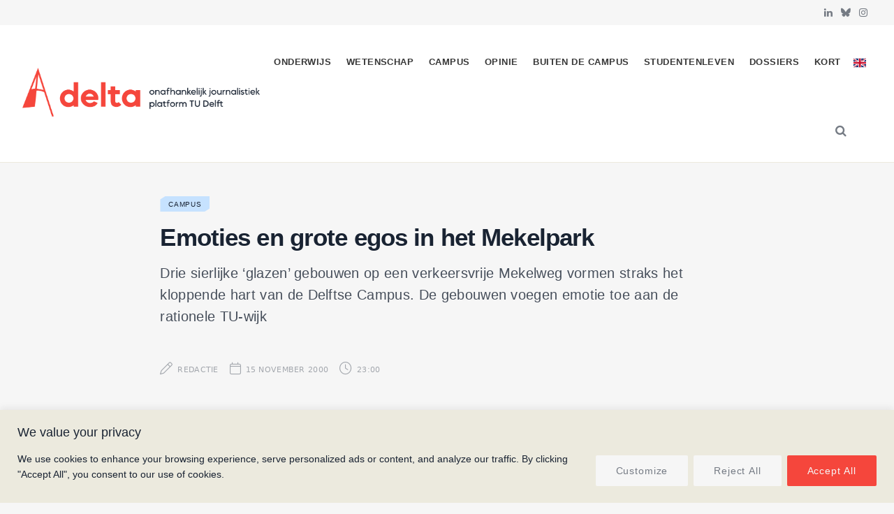

--- FILE ---
content_type: application/javascript; charset=utf-8
request_url: https://delta.tudelft.nl/wp-content/cache/wpo-minify/1765452715/assets/wpo-minify-footer-ed384414.min.js
body_size: 26319
content:

/* @license lazysizes - v5.3.0 */
window.lazySizesConfig={init:!1,expand:10},function(e){var t=function(n,f,s){"use strict";var m,z;if(function(){var e,t={lazyClass:"lazyload",loadedClass:"lazyloaded",loadingClass:"lazyloading",preloadClass:"lazypreload",errorClass:"lazyerror",autosizesClass:"lazyautosizes",fastLoadedClass:"ls-is-cached",iframeLoadMode:0,srcAttr:"data-src",srcsetAttr:"data-srcset",sizesAttr:"data-sizes",minSize:40,customMedia:{},init:!0,expFactor:1.5,hFac:.8,loadMode:2,loadHidden:!0,ricTimeout:0,throttleDelay:125};for(e in z=n.lazySizesConfig||n.lazysizesConfig||{},t)e in z||(z[e]=t[e])}(),!f||!f.getElementsByClassName)return{init:function(){},cfg:z,noSupport:!0};function o(e,t){return de[t]||(de[t]=new RegExp("(\\s|^)"+t+"(\\s|$)")),de[t].test(e[ae]("class")||"")&&de[t]}function c(e,t){o(e,t)||e.setAttribute("class",(e[ae]("class")||"").trim()+" "+t)}function u(e,t){(t=o(e,t))&&e.setAttribute("class",(e[ae]("class")||"").replace(t," "))}function y(e,t,a,n,i){var s=f.createEvent("Event");return(a=a||{}).instance=m,s.initEvent(t,!n,!i),s.detail=a,e.dispatchEvent(s),s}function h(e,t){var a;!ee&&(a=n.picturefill||z.pf)?(t&&t.src&&!e[ae]("srcset")&&e.setAttribute("srcset",t.src),a({reevaluate:!0,elements:[e]})):t&&t.src&&(e.src=t.src)}function g(e,t){return(getComputedStyle(e,null)||{})[t]}function i(e,t,a){for(a=a||e.offsetWidth;a<z.minSize&&t&&!e._lazysizesWidth;)a=t.offsetWidth,t=t.parentNode;return a}function e(a,e){return e?function(){fe(a)}:function(){var e=this,t=arguments;fe(function(){a.apply(e,t)})}}function t(e){function t(){a=null,e()}var a,n,i=function(){var e=s.now()-n;e<99?ie(i,99-e):(oe||t)(t)};return function(){n=s.now(),a=a||ie(i,99)}}var a,r,l,p,v,C,b,d,A,E,_,w,M,N,L,x,S,W,B,T,F,R,D,k,H,O,P,$,q,I,U,j,G,J,K,Q,V,X,Y,Z=f.documentElement,ee=n.HTMLPictureElement,te="addEventListener",ae="getAttribute",ne=n[te].bind(n),ie=n.setTimeout,se=n.requestAnimationFrame||ie,oe=n.requestIdleCallback,re=/^picture$/i,le=["load","error","lazyincluded","_lazyloaded"],de={},ce=Array.prototype.forEach,ue=function(t,a,e){var n=e?te:"removeEventListener";e&&ue(t,a),le.forEach(function(e){t[n](e,a)})},fe=(X=[],Y=V=[],we._lsFlush=_e,we),me=(R=/^img$/i,D=/^iframe$/i,k="onscroll"in n&&!/(gle|ing)bot/.test(navigator.userAgent),P=-1,x=ve,W=O=H=0,B=z.throttleDelay,T=z.ricTimeout,F=oe&&49<T?function(){oe(Ce,{timeout:T}),T!==z.ricTimeout&&(T=z.ricTimeout)}:e(function(){ie(Ce)},!0),q=e(be),I=function(e){q({target:e.target})},U=e(function(t,e,a,n,i){var s,o,r,l,d;(r=y(t,"lazybeforeunveil",e)).defaultPrevented||(n&&(a?c(t,z.autosizesClass):t.setAttribute("sizes",n)),s=t[ae](z.srcsetAttr),a=t[ae](z.srcAttr),i&&(o=(d=t.parentNode)&&re.test(d.nodeName||"")),l=e.firesLoad||"src"in t&&(s||a||o),r={target:t},c(t,z.loadingClass),l&&(clearTimeout(C),C=ie(ge,2500),ue(t,I,!0)),o&&ce.call(d.getElementsByTagName("source"),Ae),s?t.setAttribute("srcset",s):a&&!o&&(D.test(t.nodeName)?(n=a,0==(d=(e=t).getAttribute("data-load-mode")||z.iframeLoadMode)?e.contentWindow.location.replace(n):1==d&&(e.src=n)):t.src=a),i&&(s||o)&&h(t,{src:a})),t._lazyRace&&delete t._lazyRace,u(t,z.lazyClass),fe(function(){var e=t.complete&&1<t.naturalWidth;l&&!e||(e&&c(t,z.fastLoadedClass),be(r),t._lazyCache=!0,ie(function(){"_lazyCache"in t&&delete t._lazyCache},9)),"lazy"==t.loading&&O--},!0)}),G=t(function(){z.loadMode=3,$()}),J=function(){v||(s.now()-d<999?ie(J,999):(v=!0,z.loadMode=3,$(),ne("scroll",Ee,!0)))},{_:function(){d=s.now(),m.elements=f.getElementsByClassName(z.lazyClass),p=f.getElementsByClassName(z.lazyClass+" "+z.preloadClass),ne("scroll",$,!0),ne("resize",$,!0),ne("pageshow",function(e){var t;!e.persisted||(t=f.querySelectorAll("."+z.loadingClass)).length&&t.forEach&&se(function(){t.forEach(function(e){e.complete&&j(e)})})}),n.MutationObserver?new MutationObserver($).observe(Z,{childList:!0,subtree:!0,attributes:!0}):(Z[te]("DOMNodeInserted",$,!0),Z[te]("DOMAttrModified",$,!0),setInterval($,999)),ne("hashchange",$,!0),["focus","mouseover","click","load","transitionend","animationend"].forEach(function(e){f[te](e,$,!0)}),/d$|^c/.test(f.readyState)?J():(ne("load",J),f[te]("DOMContentLoaded",$),ie(J,2e4)),m.elements.length?(ve(),fe._lsFlush()):$()},checkElems:$=function(e){var t;(e=!0===e)&&(T=33),S||(S=!0,(t=B-(s.now()-W))<0&&(t=0),e||t<9?F():ie(F,t))},unveil:j=function(e){var t,a,n,i;e._lazyRace||(!(i="auto"==(n=(a=R.test(e.nodeName))&&(e[ae](z.sizesAttr)||e[ae]("sizes"))))&&v||!a||!e[ae]("src")&&!e.srcset||e.complete||o(e,z.errorClass)||!o(e,z.lazyClass))&&(t=y(e,"lazyunveilread").detail,i&&ze.updateElem(e,!0,e.offsetWidth),e._lazyRace=!0,O++,U(e,t,i,n,a))},_aLSL:Ee}),ze=(r=e(function(e,t,a,n){var i,s,o;if(e._lazysizesWidth=n,n+="px",e.setAttribute("sizes",n),re.test(t.nodeName||""))for(s=0,o=(i=t.getElementsByTagName("source")).length;s<o;s++)i[s].setAttribute("sizes",n);a.detail.dataAttr||h(e,a.detail)}),{_:function(){a=f.getElementsByClassName(z.autosizesClass),ne("resize",l)},checkElems:l=t(function(){var e,t=a.length;if(t)for(e=0;e<t;e++)he(a[e])}),updateElem:he}),ye=function(){!ye.i&&f.getElementsByClassName&&(ye.i=!0,ze._(),me._())};function he(e,t,a){var n=e.parentNode;n&&(a=i(e,n,a),(t=y(e,"lazybeforesizes",{width:a,dataAttr:!!t})).defaultPrevented||(a=t.detail.width)&&a!==e._lazysizesWidth&&r(e,n,t,a))}function ge(e){O--,e&&!(O<0)&&e.target||(O=0)}function pe(e){return(L=null==L?"hidden"==g(f.body,"visibility"):L)||!("hidden"==g(e.parentNode,"visibility")&&"hidden"==g(e,"visibility"))}function ve(){var e,t,a,n,i,s,o,r,l,d,c,u=m.elements;if((b=z.loadMode)&&O<8&&(e=u.length)){for(t=0,P++;t<e;t++)if(u[t]&&!u[t]._lazyRace)if(!k||m.prematureUnveil&&m.prematureUnveil(u[t]))j(u[t]);else if((o=u[t][ae]("data-expand"))&&(i=+o)||(i=H),l||(l=!z.expand||z.expand<1?500<Z.clientHeight&&500<Z.clientWidth?500:370:z.expand,d=(m._defEx=l)*z.expFactor,c=z.hFac,L=null,H<d&&O<1&&2<P&&2<b&&!f.hidden?(H=d,P=0):H=1<b&&1<P&&O<6?l:0),r!==i&&(A=innerWidth+i*c,E=innerHeight+i,s=-1*i,r=i),d=u[t].getBoundingClientRect(),(N=d.bottom)>=s&&(_=d.top)<=E&&(M=d.right)>=s*c&&(w=d.left)<=A&&(N||M||w||_)&&(z.loadHidden||pe(u[t]))&&(v&&O<3&&!o&&(b<3||P<4)||function(e,t){var a,n=e,i=pe(e);for(_-=t,N+=t,w-=t,M+=t;i&&(n=n.offsetParent)&&n!=f.body&&n!=Z;)(i=0<(g(n,"opacity")||1))&&"visible"!=g(n,"overflow")&&(a=n.getBoundingClientRect(),i=M>a.left&&w<a.right&&N>a.top-1&&_<a.bottom+1);return i}(u[t],i))){if(j(u[t]),n=!0,9<O)break}else!n&&v&&!a&&O<4&&P<4&&2<b&&(p[0]||z.preloadAfterLoad)&&(p[0]||!o&&(N||M||w||_||"auto"!=u[t][ae](z.sizesAttr)))&&(a=p[0]||u[t]);a&&!n&&j(a)}}function Ce(){S=!1,W=s.now(),x()}function be(e){var t=e.target;t._lazyCache?delete t._lazyCache:(ge(e),c(t,z.loadedClass),u(t,z.loadingClass),ue(t,I),y(t,"lazyloaded"))}function Ae(e){var t,a=e[ae](z.srcsetAttr);(t=z.customMedia[e[ae]("data-media")||e[ae]("media")])&&e.setAttribute("media",t),a&&e.setAttribute("srcset",a)}function Ee(){3==z.loadMode&&(z.loadMode=2),G()}function _e(){var e=Y;for(Y=V.length?X:V,Q=!(K=!0);e.length;)e.shift()();K=!1}function we(e,t){K&&!t?e.apply(this,arguments):(Y.push(e),Q||(Q=!0,(f.hidden?ie:se)(_e)))}return ie(function(){z.init&&ye()}),m={cfg:z,autoSizer:ze,loader:me,init:ye,uP:h,aC:c,rC:u,hC:o,fire:y,gW:i,rAF:fe}}(e,e.document,Date);e.lazySizes=t,"object"==typeof module&&module.exports&&(module.exports=t)}("undefined"!=typeof window?window:{});
/**
 * ThemeSphere lazyload extend.
 * @copyright ThemeSphere
 * @preserve
 */
BunyadLazy.ext=(t=>{var e,a,l;lazyloadType=BunyadLazyConf.type,lazyloadType&&window.lazySizes?(addEventListener("lazybeforeunveil",e=>{var a=e.target;a.getAttribute("data-bgsrc")&&(e.detail.firesLoad=!0,t.bgLoad(a,function(){window.lazySizes.fire(a,"_lazyloaded",{},!0,!0)}))}),window.lazySizes.init(),"smart"!==lazyloadType||document.documentElement.clientWidth<1380||(e=e||requestAnimationFrame,a=()=>{document.querySelectorAll(".lazyload").forEach(e=>{lazySizes.loader.unveil(e)})},t.callOnLoad(()=>e(a,{timeout:500}))),t.callOnLoad(()=>window.lazySizesConfig.expand=null),l=()=>{document.querySelectorAll("script[data-type=lazy]").forEach(e=>{e.src=e.dataset.src,e.dataset.type=""})},setTimeout(l,4e3),t.callOnLoad(()=>{["mousemove","keydown","touchstart"].forEach(e=>document.addEventListener(e,l,{passive:!0,once:!0}))})):t.initBgImages(!0)})(BunyadLazy.load);



(function(){'use strict';window.RMWR={toggle:function(id,openText,closeText){const link=document.getElementById('readlink'+id);const content=document.getElementById('read'+id);if(!link||!content){return}
const isExpanded=content.style.display!=='none'&&content.getAttribute('aria-hidden')!=='true';const textElement=link.querySelector('.rmwr-text')||link;const wrapper=link.closest('.rmwr-wrapper');if(isExpanded){this.collapse(content);if(textElement===link){link.innerHTML=this.escapeHtml(openText)}else{textElement.textContent=openText}
link.setAttribute('aria-expanded','false');content.setAttribute('aria-hidden','true')}else{this.expand(content);if(textElement===link){link.innerHTML=this.escapeHtml(closeText)}else{textElement.textContent=closeText}
link.setAttribute('aria-expanded','true');content.setAttribute('aria-hidden','false');if(wrapper&&wrapper.dataset.smoothScroll!=='false'){const offset=parseInt(wrapper.dataset.scrollOffset||0);this.smoothScrollTo(content,offset)}}},expand:function(element){element.style.display='block';const animation=element.dataset.animation||'fade';if(animation==='fade'){element.style.opacity='0';element.style.overflow='hidden';element.offsetHeight;const duration=300;element.style.transition=`opacity ${duration}ms ease-in-out`;element.style.opacity='1';setTimeout(function(){element.style.overflow='';element.style.transition=''},duration)}else{element.style.display='block'}},collapse:function(element){const animation=element.dataset.animation||'fade';if(animation==='fade'){const duration=300;element.style.transition=`opacity ${duration}ms ease-in-out`;element.style.opacity='0';element.style.overflow='hidden';setTimeout(function(){element.style.display='none';element.style.overflow='';element.style.transition=''},duration)}else{element.style.display='none'}},escapeHtml:function(text){const div=document.createElement('div');div.textContent=text;return div.innerHTML},smoothScrollTo:function(element,offset){if(!element)return;const elementPosition=element.getBoundingClientRect().top;const offsetPosition=elementPosition+window.pageYOffset-(offset||0);window.scrollTo({top:offsetPosition,behavior:'smooth'})},init:function(){document.addEventListener('click',function(e){const link=e.target.closest('.read-link');if(!link){return}
e.preventDefault();e.stopPropagation();const id=link.id.replace('readlink','');const openText=link.dataset.openText||link.getAttribute('data-open-text')||'Read More';const closeText=link.dataset.closeText||link.getAttribute('data-close-text')||'Read Less';RMWR.toggle(id,openText,closeText)});document.addEventListener('keydown',function(e){const link=e.target.closest('.read-link');if(!link||(e.key!=='Enter'&&e.key!==' ')){return}
e.preventDefault();e.stopPropagation();const id=link.id.replace('readlink','');const openText=link.dataset.openText||link.getAttribute('data-open-text')||'Read More';const closeText=link.dataset.closeText||link.getAttribute('data-close-text')||'Read Less';RMWR.toggle(id,openText,closeText)});if(typeof rmwrSettings!=='undefined'&&rmwrSettings.printExpand!==!1){window.addEventListener('beforeprint',function(){const allContent=document.querySelectorAll('.read_div[style*="display: none"]');allContent.forEach(function(content){content.style.display='block';content.setAttribute('aria-hidden','false');const contentId=content.id.replace('read','');const contentLink=document.getElementById('readlink'+contentId);if(contentLink){contentLink.setAttribute('aria-expanded','true')}})})}}};if(document.readyState==='loading'){document.addEventListener('DOMContentLoaded',RMWR.init)}else{RMWR.init()}})();



(function($){$(document).on('sticky-bar-show',function(){const newImage=$('#mainDesktopLogo').data('stickyimg');if(newImage!==''){$('#mainDesktopLogo').fadeOut('fast',function(){$('#mainDesktopLogo').attr('src',newImage).fadeIn('fast')})}});$(document).on('sticky-bar-hide',function(){const newImage=$('#mainDesktopLogo').data('src');if(newImage!==''){$('#mainDesktopLogo').fadeOut('fast',function(){$('#mainDesktopLogo').attr('src',newImage).fadeIn('fast')})}});$(document).ready(function(){$('body').on('click','.copy_link',function(event){event.preventDefault();navigator.clipboard.writeText($(this).attr("href"))})})
$("#reed_more").click(function(){if($(this).data('hidden')===!0){$("#delft_read_text").show();$(this).data('hidden',!1);$('#reed_more svg').addClass('rotated')}else{$("#delft_read_text").hide();$(this).data('hidden',!0);$('#reed_more svg').removeClass('rotated')}});let additional_top=0;let randomElement='';$(document).ready(function(){$('.cheerup_read_more_closed').click(function(){const parent=$(this).parent('span');randomElement=parent[0];$('.cheerup_read_more_open').hide()
$(parent).children('.cheerup_read_more_open').show()
$('.cheerup_read_more_closed').show()
$(this).hide()
$('.cheerup_read_more_wrapper').removeClass('cheerup_read_more_open_element');$(parent).addClass('cheerup_read_more_open_element');$('.cheerup_read_more_open_element .cheerup_read_more_closed').hide();const html=$('#cheerup_read_more_text'+$(parent).data('read_more_text')).data('html');$('#more_text_wrapper #cp_more_text_content').html(html);$('#more_text_wrapper').css('width',$('.post-content.description').css('width'));additional_top=parseInt($(this).css('height'),10);read_more_top_change()
$('#more_text_wrapper').show()})
$('.cheerup_read_more_open').click(function(){const parent=$(this).parent('span');$('.cheerup_read_more_open').hide();$(parent).children('.cheerup_read_more_closed').show()
$('.cheerup_read_more_wrapper').removeClass('cheerup_read_more_open_element');$('#more_text_wrapper #cp_more_text_content').empty();$('#more_text_wrapper').hide()})
$(window).scroll(function(){read_more_top_change()})
$(window).resize(function(){$('.cheerup_read_more_wrapper').removeClass('cheerup_read_more_open_element');$('.cheerup_read_more_text').hide();$('.cheerup_read_more_open').hide();$('.cheerup_read_more_closed').show();$('#more_text_wrapper #cp_more_text_content').empty();$('#more_text_wrapper').hide()})
$('#read_more_modal_close').click(function(){$('.cheerup_read_more_open').trigger('click')})})
let nresize=!1;const read_more_top_change=()=>{if(randomElement==='')return;let stickyElement=document.querySelector('#more_text_wrapper');let randomElementRect=randomElement.getBoundingClientRect();let topOffset=randomElementRect.top+window.scrollY+additional_top+5;const viewportWidth=Math.max(document.documentElement.clientWidth||0,window.innerWidth||0)
if(viewportWidth<940&&viewportWidth>767){topOffset-=30
nresize=!0}else if(viewportWidth<=767){topOffset-=45
nresize=!0}else if(nresize){topOffset-=30}
stickyElement.style.top=topOffset+'px'}
$(document).on("click",".cheerup-sticky-mobile a",function(event){if($(this).attr('href')==="#mobile_menu"){event.preventDefault()
jQuery(".main-head .mobile-nav").click()
addEventToCloseCatMenu()}})
let pageWidth=window.innerWidth||document.body.clientWidth;let treshold=Math.max(1,Math.floor(0.01*(pageWidth)));let touchstartX=0;let touchstartY=0;let touchendX=0;let touchendY=0;const limit=Math.tan(45*1.5/180*Math.PI);const body=document.body;body.addEventListener('touchstart',function(event){if(window.innerWidth<=940){touchstartX=event.changedTouches[0].screenX;touchstartY=event.changedTouches[0].screenY}},!1);body.addEventListener('touchend',function(event){if(window.innerWidth<=940){touchendX=event.changedTouches[0].screenX;touchendY=event.changedTouches[0].screenY;handleGesture()}},!1);function handleGesture(){let x=touchendX-touchstartX;let y=touchendY-touchstartY;let xAbs=Math.abs(x);let yAbs=Math.abs(y);let xy=Math.abs(x/y);let yx=Math.abs(y/x);if(Math.abs(x)>treshold||Math.abs(y)>treshold){if(yx<=limit&&xAbs>yAbs-xAbs){if(x>=100){jQuery(".main-head .mobile-nav").click()
addEventToCloseCatMenu()}}}}
$('.off-canvas .close').click(function(){$('html.hide-scroll.off-canvas-active .main-wrap').off('click')})
const addEventToCloseCatMenu=function(){$('html.hide-scroll.off-canvas-active .main-wrap').click(function(){$('.off-canvas .close').trigger('click')
$(this).off('click')})}})(jQuery);



/*! Magnific Popup - v1.1.0 - 2016-02-20
* http://dimsemenov.com/plugins/magnific-popup/
* Copyright (c) 2016 Dmitry Semenov; */
!function(a){"function"==typeof define&&define.amd?define(["jquery"],a):a("object"==typeof exports?require("jquery"):window.jQuery||window.Zepto)}(function(a){var b,c,d,e,f,g,h="Close",i="BeforeClose",j="AfterClose",k="BeforeAppend",l="MarkupParse",m="Open",n="Change",o="mfp",p="."+o,q="mfp-ready",r="mfp-removing",s="mfp-prevent-close",t=function(){},u=!!window.jQuery,v=a(window),w=function(a,c){b.ev.on(o+a+p,c)},x=function(b,c,d,e){var f=document.createElement("div");return f.className="mfp-"+b,d&&(f.innerHTML=d),e?c&&c.appendChild(f):(f=a(f),c&&f.appendTo(c)),f},y=function(c,d){b.ev.triggerHandler(o+c,d),b.st.callbacks&&(c=c.charAt(0).toLowerCase()+c.slice(1),b.st.callbacks[c]&&b.st.callbacks[c].apply(b,a.isArray(d)?d:[d]))},z=function(c){return c===g&&b.currTemplate.closeBtn||(b.currTemplate.closeBtn=a(b.st.closeMarkup.replace("%title%",b.st.tClose)),g=c),b.currTemplate.closeBtn},A=function(){a.magnificPopup.instance||(b=new t,b.init(),a.magnificPopup.instance=b)},B=function(){var a=document.createElement("p").style,b=["ms","O","Moz","Webkit"];if(void 0!==a.transition)return!0;for(;b.length;)if(b.pop()+"Transition"in a)return!0;return!1};t.prototype={constructor:t,init:function(){var c=navigator.appVersion;b.isLowIE=b.isIE8=document.all&&!document.addEventListener,b.isAndroid=/android/gi.test(c),b.isIOS=/iphone|ipad|ipod/gi.test(c),b.supportsTransition=B(),b.probablyMobile=b.isAndroid||b.isIOS||/(Opera Mini)|Kindle|webOS|BlackBerry|(Opera Mobi)|(Windows Phone)|IEMobile/i.test(navigator.userAgent),d=a(document),b.popupsCache={}},open:function(c){var e;if(c.isObj===!1){b.items=c.items.toArray(),b.index=0;var g,h=c.items;for(e=0;e<h.length;e++)if(g=h[e],g.parsed&&(g=g.el[0]),g===c.el[0]){b.index=e;break}}else b.items=a.isArray(c.items)?c.items:[c.items],b.index=c.index||0;if(b.isOpen)return void b.updateItemHTML();b.types=[],f="",c.mainEl&&c.mainEl.length?b.ev=c.mainEl.eq(0):b.ev=d,c.key?(b.popupsCache[c.key]||(b.popupsCache[c.key]={}),b.currTemplate=b.popupsCache[c.key]):b.currTemplate={},b.st=a.extend(!0,{},a.magnificPopup.defaults,c),b.fixedContentPos="auto"===b.st.fixedContentPos?!b.probablyMobile:b.st.fixedContentPos,b.st.modal&&(b.st.closeOnContentClick=!1,b.st.closeOnBgClick=!1,b.st.showCloseBtn=!1,b.st.enableEscapeKey=!1),b.bgOverlay||(b.bgOverlay=x("bg").on("click"+p,function(){b.close()}),b.wrap=x("wrap").attr("tabindex",-1).on("click"+p,function(a){b._checkIfClose(a.target)&&b.close()}),b.container=x("container",b.wrap)),b.contentContainer=x("content"),b.st.preloader&&(b.preloader=x("preloader",b.container,b.st.tLoading));var i=a.magnificPopup.modules;for(e=0;e<i.length;e++){var j=i[e];j=j.charAt(0).toUpperCase()+j.slice(1),b["init"+j].call(b)}y("BeforeOpen"),b.st.showCloseBtn&&(b.st.closeBtnInside?(w(l,function(a,b,c,d){c.close_replaceWith=z(d.type)}),f+=" mfp-close-btn-in"):b.wrap.append(z())),b.st.alignTop&&(f+=" mfp-align-top"),b.fixedContentPos?b.wrap.css({overflow:b.st.overflowY,overflowX:"hidden",overflowY:b.st.overflowY}):b.wrap.css({top:v.scrollTop(),position:"absolute"}),(b.st.fixedBgPos===!1||"auto"===b.st.fixedBgPos&&!b.fixedContentPos)&&b.bgOverlay.css({height:d.height(),position:"absolute"}),b.st.enableEscapeKey&&d.on("keyup"+p,function(a){27===a.keyCode&&b.close()}),v.on("resize"+p,function(){b.updateSize()}),b.st.closeOnContentClick||(f+=" mfp-auto-cursor"),f&&b.wrap.addClass(f);var k=b.wH=v.height(),n={};if(b.fixedContentPos&&b._hasScrollBar(k)){var o=b._getScrollbarSize();o&&(n.marginRight=o)}b.fixedContentPos&&(b.isIE7?a("body, html").css("overflow","hidden"):n.overflow="hidden");var r=b.st.mainClass;return b.isIE7&&(r+=" mfp-ie7"),r&&b._addClassToMFP(r),b.updateItemHTML(),y("BuildControls"),a("html").css(n),b.bgOverlay.add(b.wrap).prependTo(b.st.prependTo||a(document.body)),b._lastFocusedEl=document.activeElement,setTimeout(function(){b.content?(b._addClassToMFP(q),b._setFocus()):b.bgOverlay.addClass(q),d.on("focusin"+p,b._onFocusIn)},16),b.isOpen=!0,b.updateSize(k),y(m),c},close:function(){b.isOpen&&(y(i),b.isOpen=!1,b.st.removalDelay&&!b.isLowIE&&b.supportsTransition?(b._addClassToMFP(r),setTimeout(function(){b._close()},b.st.removalDelay)):b._close())},_close:function(){y(h);var c=r+" "+q+" ";if(b.bgOverlay.detach(),b.wrap.detach(),b.container.empty(),b.st.mainClass&&(c+=b.st.mainClass+" "),b._removeClassFromMFP(c),b.fixedContentPos){var e={marginRight:""};b.isIE7?a("body, html").css("overflow",""):e.overflow="",a("html").css(e)}d.off("keyup"+p+" focusin"+p),b.ev.off(p),b.wrap.attr("class","mfp-wrap").removeAttr("style"),b.bgOverlay.attr("class","mfp-bg"),b.container.attr("class","mfp-container"),!b.st.showCloseBtn||b.st.closeBtnInside&&b.currTemplate[b.currItem.type]!==!0||b.currTemplate.closeBtn&&b.currTemplate.closeBtn.detach(),b.st.autoFocusLast&&b._lastFocusedEl&&a(b._lastFocusedEl).focus(),b.currItem=null,b.content=null,b.currTemplate=null,b.prevHeight=0,y(j)},updateSize:function(a){if(b.isIOS){var c=document.documentElement.clientWidth/window.innerWidth,d=window.innerHeight*c;b.wrap.css("height",d),b.wH=d}else b.wH=a||v.height();b.fixedContentPos||b.wrap.css("height",b.wH),y("Resize")},updateItemHTML:function(){var c=b.items[b.index];b.contentContainer.detach(),b.content&&b.content.detach(),c.parsed||(c=b.parseEl(b.index));var d=c.type;if(y("BeforeChange",[b.currItem?b.currItem.type:"",d]),b.currItem=c,!b.currTemplate[d]){var f=b.st[d]?b.st[d].markup:!1;y("FirstMarkupParse",f),f?b.currTemplate[d]=a(f):b.currTemplate[d]=!0}e&&e!==c.type&&b.container.removeClass("mfp-"+e+"-holder");var g=b["get"+d.charAt(0).toUpperCase()+d.slice(1)](c,b.currTemplate[d]);b.appendContent(g,d),c.preloaded=!0,y(n,c),e=c.type,b.container.prepend(b.contentContainer),y("AfterChange")},appendContent:function(a,c){b.content=a,a?b.st.showCloseBtn&&b.st.closeBtnInside&&b.currTemplate[c]===!0?b.content.find(".mfp-close").length||b.content.append(z()):b.content=a:b.content="",y(k),b.container.addClass("mfp-"+c+"-holder"),b.contentContainer.append(b.content)},parseEl:function(c){var d,e=b.items[c];if(e.tagName?e={el:a(e)}:(d=e.type,e={data:e,src:e.src}),e.el){for(var f=b.types,g=0;g<f.length;g++)if(e.el.hasClass("mfp-"+f[g])){d=f[g];break}e.src=e.el.attr("data-mfp-src"),e.src||(e.src=e.el.attr("href"))}return e.type=d||b.st.type||"inline",e.index=c,e.parsed=!0,b.items[c]=e,y("ElementParse",e),b.items[c]},addGroup:function(a,c){var d=function(d){d.mfpEl=this,b._openClick(d,a,c)};c||(c={});var e="click.magnificPopup";c.mainEl=a,c.items?(c.isObj=!0,a.off(e).on(e,d)):(c.isObj=!1,c.delegate?a.off(e).on(e,c.delegate,d):(c.items=a,a.off(e).on(e,d)))},_openClick:function(c,d,e){var f=void 0!==e.midClick?e.midClick:a.magnificPopup.defaults.midClick;if(f||!(2===c.which||c.ctrlKey||c.metaKey||c.altKey||c.shiftKey)){var g=void 0!==e.disableOn?e.disableOn:a.magnificPopup.defaults.disableOn;if(g)if(a.isFunction(g)){if(!g.call(b))return!0}else if(v.width()<g)return!0;c.type&&(c.preventDefault(),b.isOpen&&c.stopPropagation()),e.el=a(c.mfpEl),e.delegate&&(e.items=d.find(e.delegate)),b.open(e)}},updateStatus:function(a,d){if(b.preloader){c!==a&&b.container.removeClass("mfp-s-"+c),d||"loading"!==a||(d=b.st.tLoading);var e={status:a,text:d};y("UpdateStatus",e),a=e.status,d=e.text,b.preloader.html(d),b.preloader.find("a").on("click",function(a){a.stopImmediatePropagation()}),b.container.addClass("mfp-s-"+a),c=a}},_checkIfClose:function(c){if(!a(c).hasClass(s)){var d=b.st.closeOnContentClick,e=b.st.closeOnBgClick;if(d&&e)return!0;if(!b.content||a(c).hasClass("mfp-close")||b.preloader&&c===b.preloader[0])return!0;if(c===b.content[0]||a.contains(b.content[0],c)){if(d)return!0}else if(e&&a.contains(document,c))return!0;return!1}},_addClassToMFP:function(a){b.bgOverlay.addClass(a),b.wrap.addClass(a)},_removeClassFromMFP:function(a){this.bgOverlay.removeClass(a),b.wrap.removeClass(a)},_hasScrollBar:function(a){return(b.isIE7?d.height():document.body.scrollHeight)>(a||v.height())},_setFocus:function(){(b.st.focus?b.content.find(b.st.focus).eq(0):b.wrap).focus()},_onFocusIn:function(c){return c.target===b.wrap[0]||a.contains(b.wrap[0],c.target)?void 0:(b._setFocus(),!1)},_parseMarkup:function(b,c,d){var e;d.data&&(c=a.extend(d.data,c)),y(l,[b,c,d]),a.each(c,function(c,d){if(void 0===d||d===!1)return!0;if(e=c.split("_"),e.length>1){var f=b.find(p+"-"+e[0]);if(f.length>0){var g=e[1];"replaceWith"===g?f[0]!==d[0]&&f.replaceWith(d):"img"===g?f.is("img")?f.attr("src",d):f.replaceWith(a("<img>").attr("src",d).attr("class",f.attr("class"))):f.attr(e[1],d)}}else b.find(p+"-"+c).html(d)})},_getScrollbarSize:function(){if(void 0===b.scrollbarSize){var a=document.createElement("div");a.style.cssText="width: 99px; height: 99px; overflow: scroll; position: absolute; top: -9999px;",document.body.appendChild(a),b.scrollbarSize=a.offsetWidth-a.clientWidth,document.body.removeChild(a)}return b.scrollbarSize}},a.magnificPopup={instance:null,proto:t.prototype,modules:[],open:function(b,c){return A(),b=b?a.extend(!0,{},b):{},b.isObj=!0,b.index=c||0,this.instance.open(b)},close:function(){return a.magnificPopup.instance&&a.magnificPopup.instance.close()},registerModule:function(b,c){c.options&&(a.magnificPopup.defaults[b]=c.options),a.extend(this.proto,c.proto),this.modules.push(b)},defaults:{disableOn:0,key:null,midClick:!1,mainClass:"",preloader:!0,focus:"",closeOnContentClick:!1,closeOnBgClick:!0,closeBtnInside:!0,showCloseBtn:!0,enableEscapeKey:!0,modal:!1,alignTop:!1,removalDelay:0,prependTo:null,fixedContentPos:"auto",fixedBgPos:"auto",overflowY:"auto",closeMarkup:'<button title="%title%" type="button" class="mfp-close">&#215;</button>',tClose:"Close (Esc)",tLoading:"Loading...",autoFocusLast:!0}},a.fn.magnificPopup=function(c){A();var d=a(this);if("string"==typeof c)if("open"===c){var e,f=u?d.data("magnificPopup"):d[0].magnificPopup,g=parseInt(arguments[1],10)||0;f.items?e=f.items[g]:(e=d,f.delegate&&(e=e.find(f.delegate)),e=e.eq(g)),b._openClick({mfpEl:e},d,f)}else b.isOpen&&b[c].apply(b,Array.prototype.slice.call(arguments,1));else c=a.extend(!0,{},c),u?d.data("magnificPopup",c):d[0].magnificPopup=c,b.addGroup(d,c);return d};var C,D,E,F="inline",G=function(){E&&(D.after(E.addClass(C)).detach(),E=null)};a.magnificPopup.registerModule(F,{options:{hiddenClass:"hide",markup:"",tNotFound:"Content not found"},proto:{initInline:function(){b.types.push(F),w(h+"."+F,function(){G()})},getInline:function(c,d){if(G(),c.src){var e=b.st.inline,f=a(c.src);if(f.length){var g=f[0].parentNode;g&&g.tagName&&(D||(C=e.hiddenClass,D=x(C),C="mfp-"+C),E=f.after(D).detach().removeClass(C)),b.updateStatus("ready")}else b.updateStatus("error",e.tNotFound),f=a("<div>");return c.inlineElement=f,f}return b.updateStatus("ready"),b._parseMarkup(d,{},c),d}}});var H,I="ajax",J=function(){H&&a(document.body).removeClass(H)},K=function(){J(),b.req&&b.req.abort()};a.magnificPopup.registerModule(I,{options:{settings:null,cursor:"mfp-ajax-cur",tError:'<a href="%url%">The content</a> could not be loaded.'},proto:{initAjax:function(){b.types.push(I),H=b.st.ajax.cursor,w(h+"."+I,K),w("BeforeChange."+I,K)},getAjax:function(c){H&&a(document.body).addClass(H),b.updateStatus("loading");var d=a.extend({url:c.src,success:function(d,e,f){var g={data:d,xhr:f};y("ParseAjax",g),b.appendContent(a(g.data),I),c.finished=!0,J(),b._setFocus(),setTimeout(function(){b.wrap.addClass(q)},16),b.updateStatus("ready"),y("AjaxContentAdded")},error:function(){J(),c.finished=c.loadError=!0,b.updateStatus("error",b.st.ajax.tError.replace("%url%",c.src))}},b.st.ajax.settings);return b.req=a.ajax(d),""}}});var L,M=function(c){if(c.data&&void 0!==c.data.title)return c.data.title;var d=b.st.image.titleSrc;if(d){if(a.isFunction(d))return d.call(b,c);if(c.el)return c.el.attr(d)||""}return""};a.magnificPopup.registerModule("image",{options:{markup:'<div class="mfp-figure"><div class="mfp-close"></div><figure><div class="mfp-img"></div><figcaption><div class="mfp-bottom-bar"><div class="mfp-title"></div><div class="mfp-counter"></div></div></figcaption></figure></div>',cursor:"mfp-zoom-out-cur",titleSrc:"title",verticalFit:!0,tError:'<a href="%url%">The image</a> could not be loaded.'},proto:{initImage:function(){var c=b.st.image,d=".image";b.types.push("image"),w(m+d,function(){"image"===b.currItem.type&&c.cursor&&a(document.body).addClass(c.cursor)}),w(h+d,function(){c.cursor&&a(document.body).removeClass(c.cursor),v.off("resize"+p)}),w("Resize"+d,b.resizeImage),b.isLowIE&&w("AfterChange",b.resizeImage)},resizeImage:function(){var a=b.currItem;if(a&&a.img&&b.st.image.verticalFit){var c=0;b.isLowIE&&(c=parseInt(a.img.css("padding-top"),10)+parseInt(a.img.css("padding-bottom"),10)),a.img.css("max-height",b.wH-c)}},_onImageHasSize:function(a){a.img&&(a.hasSize=!0,L&&clearInterval(L),a.isCheckingImgSize=!1,y("ImageHasSize",a),a.imgHidden&&(b.content&&b.content.removeClass("mfp-loading"),a.imgHidden=!1))},findImageSize:function(a){var c=0,d=a.img[0],e=function(f){L&&clearInterval(L),L=setInterval(function(){return d.naturalWidth>0?void b._onImageHasSize(a):(c>200&&clearInterval(L),c++,void(3===c?e(10):40===c?e(50):100===c&&e(500)))},f)};e(1)},getImage:function(c,d){var e=0,f=function(){c&&(c.img[0].complete?(c.img.off(".mfploader"),c===b.currItem&&(b._onImageHasSize(c),b.updateStatus("ready")),c.hasSize=!0,c.loaded=!0,y("ImageLoadComplete")):(e++,200>e?setTimeout(f,100):g()))},g=function(){c&&(c.img.off(".mfploader"),c===b.currItem&&(b._onImageHasSize(c),b.updateStatus("error",h.tError.replace("%url%",c.src))),c.hasSize=!0,c.loaded=!0,c.loadError=!0)},h=b.st.image,i=d.find(".mfp-img");if(i.length){var j=document.createElement("img");j.className="mfp-img",c.el&&c.el.find("img").length&&(j.alt=c.el.find("img").attr("alt")),c.img=a(j).on("load.mfploader",f).on("error.mfploader",g),j.src=c.src,i.is("img")&&(c.img=c.img.clone()),j=c.img[0],j.naturalWidth>0?c.hasSize=!0:j.width||(c.hasSize=!1)}return b._parseMarkup(d,{title:M(c),img_replaceWith:c.img},c),b.resizeImage(),c.hasSize?(L&&clearInterval(L),c.loadError?(d.addClass("mfp-loading"),b.updateStatus("error",h.tError.replace("%url%",c.src))):(d.removeClass("mfp-loading"),b.updateStatus("ready")),d):(b.updateStatus("loading"),c.loading=!0,c.hasSize||(c.imgHidden=!0,d.addClass("mfp-loading"),b.findImageSize(c)),d)}}});var N,O=function(){return void 0===N&&(N=void 0!==document.createElement("p").style.MozTransform),N};a.magnificPopup.registerModule("zoom",{options:{enabled:!1,easing:"ease-in-out",duration:300,opener:function(a){return a.is("img")?a:a.find("img")}},proto:{initZoom:function(){var a,c=b.st.zoom,d=".zoom";if(c.enabled&&b.supportsTransition){var e,f,g=c.duration,j=function(a){var b=a.clone().removeAttr("style").removeAttr("class").addClass("mfp-animated-image"),d="all "+c.duration/1e3+"s "+c.easing,e={position:"fixed",zIndex:9999,left:0,top:0,"-webkit-backface-visibility":"hidden"},f="transition";return e["-webkit-"+f]=e["-moz-"+f]=e["-o-"+f]=e[f]=d,b.css(e),b},k=function(){b.content.css("visibility","visible")};w("BuildControls"+d,function(){if(b._allowZoom()){if(clearTimeout(e),b.content.css("visibility","hidden"),a=b._getItemToZoom(),!a)return void k();f=j(a),f.css(b._getOffset()),b.wrap.append(f),e=setTimeout(function(){f.css(b._getOffset(!0)),e=setTimeout(function(){k(),setTimeout(function(){f.remove(),a=f=null,y("ZoomAnimationEnded")},16)},g)},16)}}),w(i+d,function(){if(b._allowZoom()){if(clearTimeout(e),b.st.removalDelay=g,!a){if(a=b._getItemToZoom(),!a)return;f=j(a)}f.css(b._getOffset(!0)),b.wrap.append(f),b.content.css("visibility","hidden"),setTimeout(function(){f.css(b._getOffset())},16)}}),w(h+d,function(){b._allowZoom()&&(k(),f&&f.remove(),a=null)})}},_allowZoom:function(){return"image"===b.currItem.type},_getItemToZoom:function(){return b.currItem.hasSize?b.currItem.img:!1},_getOffset:function(c){var d;d=c?b.currItem.img:b.st.zoom.opener(b.currItem.el||b.currItem);var e=d.offset(),f=parseInt(d.css("padding-top"),10),g=parseInt(d.css("padding-bottom"),10);e.top-=a(window).scrollTop()-f;var h={width:d.width(),height:(u?d.innerHeight():d[0].offsetHeight)-g-f};return O()?h["-moz-transform"]=h.transform="translate("+e.left+"px,"+e.top+"px)":(h.left=e.left,h.top=e.top),h}}});var P="iframe",Q="//about:blank",R=function(a){if(b.currTemplate[P]){var c=b.currTemplate[P].find("iframe");c.length&&(a||(c[0].src=Q),b.isIE8&&c.css("display",a?"block":"none"))}};a.magnificPopup.registerModule(P,{options:{markup:'<div class="mfp-iframe-scaler"><div class="mfp-close"></div><iframe class="mfp-iframe" src="//about:blank" frameborder="0" allowfullscreen></iframe></div>',srcAction:"iframe_src",patterns:{youtube:{index:"youtube.com",id:"v=",src:"//www.youtube.com/embed/%id%?autoplay=1"},vimeo:{index:"vimeo.com/",id:"/",src:"//player.vimeo.com/video/%id%?autoplay=1"},gmaps:{index:"//maps.google.",src:"%id%&output=embed"}}},proto:{initIframe:function(){b.types.push(P),w("BeforeChange",function(a,b,c){b!==c&&(b===P?R():c===P&&R(!0))}),w(h+"."+P,function(){R()})},getIframe:function(c,d){var e=c.src,f=b.st.iframe;a.each(f.patterns,function(){return e.indexOf(this.index)>-1?(this.id&&(e="string"==typeof this.id?e.substr(e.lastIndexOf(this.id)+this.id.length,e.length):this.id.call(this,e)),e=this.src.replace("%id%",e),!1):void 0});var g={};return f.srcAction&&(g[f.srcAction]=e),b._parseMarkup(d,g,c),b.updateStatus("ready"),d}}});var S=function(a){var c=b.items.length;return a>c-1?a-c:0>a?c+a:a},T=function(a,b,c){return a.replace(/%curr%/gi,b+1).replace(/%total%/gi,c)};a.magnificPopup.registerModule("gallery",{options:{enabled:!1,arrowMarkup:'<button title="%title%" type="button" class="mfp-arrow mfp-arrow-%dir%"></button>',preload:[0,2],navigateByImgClick:!0,arrows:!0,tPrev:"Previous (Left arrow key)",tNext:"Next (Right arrow key)",tCounter:"%curr% of %total%"},proto:{initGallery:function(){var c=b.st.gallery,e=".mfp-gallery";return b.direction=!0,c&&c.enabled?(f+=" mfp-gallery",w(m+e,function(){c.navigateByImgClick&&b.wrap.on("click"+e,".mfp-img",function(){return b.items.length>1?(b.next(),!1):void 0}),d.on("keydown"+e,function(a){37===a.keyCode?b.prev():39===a.keyCode&&b.next()})}),w("UpdateStatus"+e,function(a,c){c.text&&(c.text=T(c.text,b.currItem.index,b.items.length))}),w(l+e,function(a,d,e,f){var g=b.items.length;e.counter=g>1?T(c.tCounter,f.index,g):""}),w("BuildControls"+e,function(){if(b.items.length>1&&c.arrows&&!b.arrowLeft){var d=c.arrowMarkup,e=b.arrowLeft=a(d.replace(/%title%/gi,c.tPrev).replace(/%dir%/gi,"left")).addClass(s),f=b.arrowRight=a(d.replace(/%title%/gi,c.tNext).replace(/%dir%/gi,"right")).addClass(s);e.click(function(){b.prev()}),f.click(function(){b.next()}),b.container.append(e.add(f))}}),w(n+e,function(){b._preloadTimeout&&clearTimeout(b._preloadTimeout),b._preloadTimeout=setTimeout(function(){b.preloadNearbyImages(),b._preloadTimeout=null},16)}),void w(h+e,function(){d.off(e),b.wrap.off("click"+e),b.arrowRight=b.arrowLeft=null})):!1},next:function(){b.direction=!0,b.index=S(b.index+1),b.updateItemHTML()},prev:function(){b.direction=!1,b.index=S(b.index-1),b.updateItemHTML()},goTo:function(a){b.direction=a>=b.index,b.index=a,b.updateItemHTML()},preloadNearbyImages:function(){var a,c=b.st.gallery.preload,d=Math.min(c[0],b.items.length),e=Math.min(c[1],b.items.length);for(a=1;a<=(b.direction?e:d);a++)b._preloadItem(b.index+a);for(a=1;a<=(b.direction?d:e);a++)b._preloadItem(b.index-a)},_preloadItem:function(c){if(c=S(c),!b.items[c].preloaded){var d=b.items[c];d.parsed||(d=b.parseEl(c)),y("LazyLoad",d),"image"===d.type&&(d.img=a('<img class="mfp-img" />').on("load.mfploader",function(){d.hasSize=!0}).on("error.mfploader",function(){d.hasSize=!0,d.loadError=!0,y("LazyLoadError",d)}).attr("src",d.src)),d.preloaded=!0}}}});var U="retina";a.magnificPopup.registerModule(U,{options:{replaceSrc:function(a){return a.src.replace(/\.\w+$/,function(a){return"@2x"+a})},ratio:1},proto:{initRetina:function(){if(window.devicePixelRatio>1){var a=b.st.retina,c=a.ratio;c=isNaN(c)?c():c,c>1&&(w("ImageHasSize."+U,function(a,b){b.img.css({"max-width":b.img[0].naturalWidth/c,width:"100%"})}),w("ElementParse."+U,function(b,d){d.src=a.replaceSrc(d,c)}))}}}}),A()});



(function($){$.fn.fitVids=function(options){var settings={customSelector:null,ignore:null};if(!document.getElementById("fit-vids-style")){var head=document.head||document.getElementsByTagName("head")[0];var css=".fluid-width-video-wrapper{width:100%;position:relative;padding:0;}.fluid-width-video-wrapper iframe,.fluid-width-video-wrapper object,.fluid-width-video-wrapper embed {position:absolute;top:0;left:0;width:100%;height:100%;}";var div=document.createElement("div");div.innerHTML='<p>x</p><style id="fit-vids-style">'+css+"</style>";head.appendChild(div.childNodes[1])}if(options)$.extend(settings,options);return this.each(function(){var selectors=["iframe[src*='player.vimeo.com']","iframe[src*='youtube.com']","iframe[src*='youtube-nocookie.com']","iframe[src*='kickstarter.com'][src*='video.html']","object","embed"];if(settings.customSelector)selectors.push(settings.customSelector);var ignoreList=".fitvidsignore";if(settings.ignore)ignoreList=ignoreList+", "+settings.ignore;var $allVideos=$(this).find(selectors.join(","));$allVideos=$allVideos.not("object object");$allVideos=$allVideos.not(ignoreList);$allVideos.each(function(){var $this=$(this);if($this.parents(ignoreList).length>0)return;if(this.tagName.toLowerCase()==="embed"&&$this.parent("object").length||$this.parent(".fluid-width-video-wrapper").length)return;if(!$this.css("height")&&!$this.css("width")&&(isNaN($this.attr("height"))||isNaN($this.attr("width")))){$this.attr("height",9);$this.attr("width",16)}var height=this.tagName.toLowerCase()==="object"||$this.attr("height")&&!isNaN(parseInt($this.attr("height"),10))?parseInt($this.attr("height"),10):$this.height(),width=!isNaN(parseInt($this.attr("width"),10))?parseInt($this.attr("width"),10):$this.width(),aspectRatio=height/width;if(!$this.attr("id")){var videoID="fitvid"+Math.floor(Math.random()*999999);$this.attr("id",videoID)}$this.wrap('<div class="fluid-width-video-wrapper"></div>').parent(".fluid-width-video-wrapper").css("padding-top",aspectRatio*100+"%");$this.removeAttr("height").removeAttr("width")})})}})(window.jQuery||window.Zepto);



/*! This file is auto-generated */
/*!
 * imagesLoaded PACKAGED v5.0.0
 * JavaScript is all like "You images are done yet or what?"
 * MIT License
 */
!function(t,e){"object"==typeof module&&module.exports?module.exports=e():t.EvEmitter=e()}("undefined"!=typeof window?window:this,(function(){function t(){}let e=t.prototype;return e.on=function(t,e){if(!t||!e)return this;let i=this._events=this._events||{},s=i[t]=i[t]||[];return s.includes(e)||s.push(e),this},e.once=function(t,e){if(!t||!e)return this;this.on(t,e);let i=this._onceEvents=this._onceEvents||{};return(i[t]=i[t]||{})[e]=!0,this},e.off=function(t,e){let i=this._events&&this._events[t];if(!i||!i.length)return this;let s=i.indexOf(e);return-1!=s&&i.splice(s,1),this},e.emitEvent=function(t,e){let i=this._events&&this._events[t];if(!i||!i.length)return this;i=i.slice(0),e=e||[];let s=this._onceEvents&&this._onceEvents[t];for(let n of i){s&&s[n]&&(this.off(t,n),delete s[n]),n.apply(this,e)}return this},e.allOff=function(){return delete this._events,delete this._onceEvents,this},t})),
/*!
 * imagesLoaded v5.0.0
 * JavaScript is all like "You images are done yet or what?"
 * MIT License
 */
function(t,e){"object"==typeof module&&module.exports?module.exports=e(t,require("ev-emitter")):t.imagesLoaded=e(t,t.EvEmitter)}("undefined"!=typeof window?window:this,(function(t,e){let i=t.jQuery,s=t.console;function n(t,e,o){if(!(this instanceof n))return new n(t,e,o);let r=t;var h;("string"==typeof t&&(r=document.querySelectorAll(t)),r)?(this.elements=(h=r,Array.isArray(h)?h:"object"==typeof h&&"number"==typeof h.length?[...h]:[h]),this.options={},"function"==typeof e?o=e:Object.assign(this.options,e),o&&this.on("always",o),this.getImages(),i&&(this.jqDeferred=new i.Deferred),setTimeout(this.check.bind(this))):s.error(`Bad element for imagesLoaded ${r||t}`)}n.prototype=Object.create(e.prototype),n.prototype.getImages=function(){this.images=[],this.elements.forEach(this.addElementImages,this)};const o=[1,9,11];n.prototype.addElementImages=function(t){"IMG"===t.nodeName&&this.addImage(t),!0===this.options.background&&this.addElementBackgroundImages(t);let{nodeType:e}=t;if(!e||!o.includes(e))return;let i=t.querySelectorAll("img");for(let t of i)this.addImage(t);if("string"==typeof this.options.background){let e=t.querySelectorAll(this.options.background);for(let t of e)this.addElementBackgroundImages(t)}};const r=/url\((['"])?(.*?)\1\)/gi;function h(t){this.img=t}function d(t,e){this.url=t,this.element=e,this.img=new Image}return n.prototype.addElementBackgroundImages=function(t){let e=getComputedStyle(t);if(!e)return;let i=r.exec(e.backgroundImage);for(;null!==i;){let s=i&&i[2];s&&this.addBackground(s,t),i=r.exec(e.backgroundImage)}},n.prototype.addImage=function(t){let e=new h(t);this.images.push(e)},n.prototype.addBackground=function(t,e){let i=new d(t,e);this.images.push(i)},n.prototype.check=function(){if(this.progressedCount=0,this.hasAnyBroken=!1,!this.images.length)return void this.complete();let t=(t,e,i)=>{setTimeout((()=>{this.progress(t,e,i)}))};this.images.forEach((function(e){e.once("progress",t),e.check()}))},n.prototype.progress=function(t,e,i){this.progressedCount++,this.hasAnyBroken=this.hasAnyBroken||!t.isLoaded,this.emitEvent("progress",[this,t,e]),this.jqDeferred&&this.jqDeferred.notify&&this.jqDeferred.notify(this,t),this.progressedCount===this.images.length&&this.complete(),this.options.debug&&s&&s.log(`progress: ${i}`,t,e)},n.prototype.complete=function(){let t=this.hasAnyBroken?"fail":"done";if(this.isComplete=!0,this.emitEvent(t,[this]),this.emitEvent("always",[this]),this.jqDeferred){let t=this.hasAnyBroken?"reject":"resolve";this.jqDeferred[t](this)}},h.prototype=Object.create(e.prototype),h.prototype.check=function(){this.getIsImageComplete()?this.confirm(0!==this.img.naturalWidth,"naturalWidth"):(this.proxyImage=new Image,this.img.crossOrigin&&(this.proxyImage.crossOrigin=this.img.crossOrigin),this.proxyImage.addEventListener("load",this),this.proxyImage.addEventListener("error",this),this.img.addEventListener("load",this),this.img.addEventListener("error",this),this.proxyImage.src=this.img.currentSrc||this.img.src)},h.prototype.getIsImageComplete=function(){return this.img.complete&&this.img.naturalWidth},h.prototype.confirm=function(t,e){this.isLoaded=t;let{parentNode:i}=this.img,s="PICTURE"===i.nodeName?i:this.img;this.emitEvent("progress",[this,s,e])},h.prototype.handleEvent=function(t){let e="on"+t.type;this[e]&&this[e](t)},h.prototype.onload=function(){this.confirm(!0,"onload"),this.unbindEvents()},h.prototype.onerror=function(){this.confirm(!1,"onerror"),this.unbindEvents()},h.prototype.unbindEvents=function(){this.proxyImage.removeEventListener("load",this),this.proxyImage.removeEventListener("error",this),this.img.removeEventListener("load",this),this.img.removeEventListener("error",this)},d.prototype=Object.create(h.prototype),d.prototype.check=function(){this.img.addEventListener("load",this),this.img.addEventListener("error",this),this.img.src=this.url,this.getIsImageComplete()&&(this.confirm(0!==this.img.naturalWidth,"naturalWidth"),this.unbindEvents())},d.prototype.unbindEvents=function(){this.img.removeEventListener("load",this),this.img.removeEventListener("error",this)},d.prototype.confirm=function(t,e){this.isLoaded=t,this.emitEvent("progress",[this,this.element,e])},n.makeJQueryPlugin=function(e){(e=e||t.jQuery)&&(i=e,i.fn.imagesLoaded=function(t,e){return new n(this,t,e).jqDeferred.promise(i(this))})},n.makeJQueryPlugin(),n}));



/*!
 * Theia Sticky Sidebar v1.7.0
 * https://github.com/WeCodePixels/theia-sticky-sidebar
 *
 * Glues your website's sidebars, making them permanently visible while scrolling.
 *
 * Copyright 2013-2016 WeCodePixels and other contributors
 * Released under the MIT license
 */
!function(i){i.fn.theiaStickySidebar=function(t){function e(t,e){var a=o(t,e);a||(console.log("TSS: Body width smaller than options.minWidth. Init is delayed."),i(document).on("scroll."+t.namespace,function(t,e){return function(a){var n=o(t,e);n&&i(this).unbind(a)}}(t,e)),i(window).on("resize."+t.namespace,function(t,e){return function(a){var n=o(t,e);n&&i(this).unbind(a)}}(t,e)))}function o(t,e){return t.initialized===!0||!(i("body").width()<t.minWidth)&&(a(t,e),!0)}function a(t,e){t.initialized=!0;var o=i("#theia-sticky-sidebar-stylesheet-"+t.namespace);0===o.length&&i("head").append(i('<style id="theia-sticky-sidebar-stylesheet-'+t.namespace+'">.theiaStickySidebar:after {content: ""; display: table; clear: both;}</style>')),e.each(function(){function e(){a.fixedScrollTop=0,a.sidebar.css({"min-height":"1px"}),a.stickySidebar.css({position:"static",width:"",transform:"none"})}function o(t){var e=t.height();return t.children().each(function(){e=Math.max(e,i(this).height())}),e}var a={};if(a.sidebar=i(this),a.options=t||{},a.container=i(a.options.containerSelector),0==a.container.length&&(a.container=a.sidebar.parent()),a.sidebar.parents().css("-webkit-transform","none"),a.sidebar.css({position:a.options.defaultPosition,overflow:"visible","-webkit-box-sizing":"border-box","-moz-box-sizing":"border-box","box-sizing":"border-box"}),a.stickySidebar=a.sidebar.find(".theiaStickySidebar"),0==a.stickySidebar.length){var s=/(?:text|application)\/(?:x-)?(?:javascript|ecmascript)/i;a.sidebar.find("script").filter(function(i,t){return 0===t.type.length||t.type.match(s)}).remove(),a.stickySidebar=i("<div>").addClass("theiaStickySidebar").append(a.sidebar.children()),a.sidebar.append(a.stickySidebar)}a.marginBottom=parseInt(a.sidebar.css("margin-bottom")),a.paddingTop=parseInt(a.sidebar.css("padding-top")),a.paddingBottom=parseInt(a.sidebar.css("padding-bottom"));var r=a.stickySidebar.offset().top,d=a.stickySidebar.outerHeight();a.stickySidebar.css("padding-top",1),a.stickySidebar.css("padding-bottom",1),r-=a.stickySidebar.offset().top,d=a.stickySidebar.outerHeight()-d-r,0==r?(a.stickySidebar.css("padding-top",0),a.stickySidebarPaddingTop=0):a.stickySidebarPaddingTop=1,0==d?(a.stickySidebar.css("padding-bottom",0),a.stickySidebarPaddingBottom=0):a.stickySidebarPaddingBottom=1,a.previousScrollTop=null,a.fixedScrollTop=0,e(),a.onScroll=function(a){if(a.stickySidebar.is(":visible")){if(i("body").width()<a.options.minWidth)return void e();if(a.options.disableOnResponsiveLayouts){var s=a.sidebar.outerWidth("none"==a.sidebar.css("float"));if(s+50>a.container.width())return void e()}var r=i(document).scrollTop(),d="static";if(r>=a.sidebar.offset().top+(a.paddingTop-a.options.additionalMarginTop)){var c,p=a.paddingTop+t.additionalMarginTop,b=a.paddingBottom+a.marginBottom+t.additionalMarginBottom,l=a.sidebar.offset().top,f=a.sidebar.offset().top+o(a.container),h=0+t.additionalMarginTop,g=a.stickySidebar.outerHeight()+p+b<i(window).height();c=g?h+a.stickySidebar.outerHeight():i(window).height()-a.marginBottom-a.paddingBottom-t.additionalMarginBottom;var u=l-r+a.paddingTop,S=f-r-a.paddingBottom-a.marginBottom,y=a.stickySidebar.offset().top-r,m=a.previousScrollTop-r;"fixed"==a.stickySidebar.css("position")&&"modern"==a.options.sidebarBehavior&&(y+=m),"stick-to-top"==a.options.sidebarBehavior&&(y=t.additionalMarginTop),"stick-to-bottom"==a.options.sidebarBehavior&&(y=c-a.stickySidebar.outerHeight()),y=m>0?Math.min(y,h):Math.max(y,c-a.stickySidebar.outerHeight()),y=Math.max(y,u),y=Math.min(y,S-a.stickySidebar.outerHeight());var k=a.container.height()==a.stickySidebar.outerHeight();d=(k||y!=h)&&(k||y!=c-a.stickySidebar.outerHeight())?r+y-a.sidebar.offset().top-a.paddingTop<=t.additionalMarginTop?"static":"absolute":"fixed"}if("fixed"==d){var v=i(document).scrollLeft();a.stickySidebar.css({position:"fixed",width:n(a.stickySidebar)+"px",transform:"translateY("+y+"px)",left:a.sidebar.offset().left+parseInt(a.sidebar.css("padding-left"))-v+"px",top:"0px"})}else if("absolute"==d){var x={};"absolute"!=a.stickySidebar.css("position")&&(x.position="absolute",x.transform="translateY("+(r+y-a.sidebar.offset().top-a.stickySidebarPaddingTop-a.stickySidebarPaddingBottom)+"px)",x.top="0px"),x.width=n(a.stickySidebar)+"px",x.left="",a.stickySidebar.css(x)}else"static"==d&&e();"static"!=d&&1==a.options.updateSidebarHeight&&a.sidebar.css({"min-height":a.stickySidebar.outerHeight()+a.stickySidebar.offset().top-a.sidebar.offset().top+a.paddingBottom}),a.previousScrollTop=r}},a.onScroll(a),i(document).on("scroll."+a.options.namespace,function(i){return function(){i.onScroll(i)}}(a)),i(window).on("resize."+a.options.namespace,function(i){return function(){i.stickySidebar.css({position:"static"}),i.onScroll(i)}}(a)),"undefined"!=typeof ResizeSensor&&new ResizeSensor(a.stickySidebar[0],function(i){return function(){i.onScroll(i)}}(a))})}function n(i){var t;try{t=i[0].getBoundingClientRect().width}catch(i){}return"undefined"==typeof t&&(t=i.width()),t}var s={containerSelector:"",additionalMarginTop:0,additionalMarginBottom:0,updateSidebarHeight:!0,minWidth:0,disableOnResponsiveLayouts:!0,sidebarBehavior:"modern",defaultPosition:"relative",namespace:"TSS"};return t=i.extend(s,t),t.additionalMarginTop=parseInt(t.additionalMarginTop)||0,t.additionalMarginBottom=parseInt(t.additionalMarginBottom)||0,e(t,this),this}}(jQuery);



var Bunyad_Tests=(function(){"use strict";var _supportsFn=(window.CSS&&window.CSS.supports&&window.CSS.supports.bind(window.CSS))||(window.supportsCSS);var _agent=window.navigator.userAgent;return{vars:!!_supportsFn&&(_supportsFn('--f:0')||_supportsFn('--f',0)),ie:/MSIE|Trident/.test(_agent),srcset:'srcset' in document.createElement('img')}})();var Bunyad_Theme=(function($){"use strict";var has_touch=!1,mega_menus_init=!1,responsive_menu=!1,search_active=!1,sticky_bar_active=!1,BunyadLazy=BunyadLazy||!1;var self={has_sticky_nav:!1,init:function(){$('.tsi-pinterest, .tsi-pinterest-p, .link.pinterest, .service.pinterest').attr('data-pin-custom','1');$('.woocommerce-ordering .drop li a').on('click',function(e){var form=$(this).closest('form');form.find('[name=orderby]').val($(this).parent().data('value'));form.submit();e.preventDefault()});$('.woocommerce .related > h2, .woocommerce .upsells > h2').addClass('block-head-legacy').wrapInner('<span class="title" />');$('.featured-vid, .post-content').fitVids();$('.back-to-top').on('click',function(){$('html, body').animate({scrollTop:0},800);return!1});$('.go-back').on('click',function(){window.history.back();return!1});$('.posts-ticker ul').each(function(){if(!$(this).find('li.active').length){$(this).find('li:first').addClass('active')}
var ticker=$(this);window.setInterval(function(){var active=ticker.find('li.active');active.fadeOut(function(){var next=active.next();if(!next.length){next=ticker.find('li:first')}
next.addClass('active').fadeIn();active.removeClass('active')})},8000)});if(navigator.platform.toLowerCase().indexOf('win')!==-1){$('html').addClass('is-win')}
var header=$('.main-head.top-below .inner'),bg=header.css('background-image');if($(window).width()>940&&(bg&&bg!='none')){var parallax=$('<div class="parallax" />').css('background-image',bg);header.append(parallax);header.css('background-image','none');var bottom=parallax.offset().top+parallax.outerHeight(),top=parallax.offset().top;$(window).on('scroll',function(){var scroll=$(window).scrollTop();if(scroll>bottom){return}
var distance=scroll*0.4;requestAnimationFrame(function(){parallax.css('transform','translate3d(0,'+distance+'px, 0)')})})}
$('.service.twitter, .post-share .twitter, .social-share .tsi-twitter').on('click',function(e){e.stopPropagation()});this.masonry();this.search();this.sliders();this.responsive_nav();this.mega_menus();this.sticky_bar();this.sticky_sidebar();this.lightbox();this.likes();this.single();this.pin_it()},responsive_nav:function(){$(window).on('touchstart',function(){has_touch=!0;$('body').addClass('touch')});this.init_responsive_nav();this.touch_nav();var that=this;$(window).on('resize orientationchange',function(){that.init_responsive_nav()})},init_responsive_nav:function(){if($(window).width()>940||responsive_menu){return}
responsive_menu=!0;const setupMenuHandlers=()=>{$('.mobile-menu li > a').each(function(){if($(this).parent().children('ul').length){$('<span class="chevron"><i class="tsi tsi-chevron-down"></i></span>').appendTo($(this))}});$('.mobile-menu li .chevron').on('click',function(){$(this).closest('li').find('ul').first().parent().toggleClass('active item-active');return!1})}
const setupMobileMenu=()=>{var container=$('.mobile-menu-container');if(!container.find('.mobile-menu').children().length){var mobileMenu=container.find('.mobile-menu'),mainMenu=$('.navigation-main .menu');if(!mainMenu.length){return}
var menu=mainMenu.children().clone();menu.find('.mega-menu .sub-cats').each(function(){var container=$(this).closest('.menu-item');container.append($(this).find('.sub-nav'));container.find('.sub-nav').replaceWith(function(){return $('<ul />',{html:$(this).html()})});$(this).remove()});mobileMenu.append(menu)}
$('body').addClass('nav-off-canvas')}
let isMenuSetup=!1;const initSetup=()=>{setupMobileMenu();setupMenuHandlers();isMenuSetup=!0}
const toggleMenu=()=>{if(!isMenuSetup){initSetup()}
$('html').toggleClass('hide-scroll');$('html').toggleClass('off-canvas-active');return!1}
$('.top-bar .mobile-nav, .main-head .mobile-nav').on('click',function(){$('.mobile-menu').addClass('active');toggleMenu()});$('.off-canvas .close').on('click',toggleMenu)},touch_nav:function(){var targets=$('.menu:not(.mobile-menu) a'),open_class='item-active',child_tag='ul, .mega-menu';targets.each(function(){var $this=$(this),$parent=$this.parent('li'),$siblings=$parent.siblings().find('a');$this.on('click',function(e){if(!has_touch){return}
var $this=$(this);e.stopPropagation();$siblings.parent('li').removeClass(open_class);if(!$this.parent().hasClass(open_class)&&$this.next(child_tag).length>0&&!$this.parents('.mega-menu.links').length){e.preventDefault();$this.parent().addClass(open_class)}})});$(document).on('click',function(e){if(!$(e.target).is('.menu')&&!$(e.target).parents('.menu').length){targets.parent('li').removeClass(open_class)}})},search:function(){$('.main-head.has-search-overlay .search-link').on('click',function(){var overlay=$(this).parent().find('.search-box-overlay');search_active=!0;if(overlay.hasClass('active')){search_active=!1}
overlay.toggleClass('active');return!1});var search_active_alt=!1;$('.search-alt .top-bar .search-submit').on('click',function(){if(!search_active_alt){$(this).closest('form').find('.search-field').addClass('active').focus();search_active_alt=!0;return!1}});$(document).on('click',function(e){if(search_active&&!$(e.target).parents('.search-box-overlay').length){$('.main-head.has-search-overlay .search-link').click()}
if(search_active_alt&&!$(e.target).parents('.top-bar').length){search_active_alt=!1;$('.main-head.search-alt .search-submit').closest('form').find('.search-field').removeClass('active')}});$('.main-head.has-search-modal .search-link').magnificPopup({items:{src:'.search-modal-wrap',type:'inline'},removalDelay:400,focus:'input',closeBtnInside:!1,closeOnBgClick:!1,mainClass:'search-modal',midClick:!0,fixedContentPos:!0,autoFocusLast:!1})},mega_menus:function(){this.init_mega_menus();$(window).on('resize orientationchange',function(){self.init_mega_menus()})},init_mega_menus:function(){if($(window).width()<940||mega_menus_init){return}
mega_menus_init=!0;const updatePagination=(element,nextPage)=>{const maxPage=element.data('pages');nextPage=nextPage||element.data('page');element.parent().find('.show-prev').removeClass('enabled disabled').addClass(nextPage>1?'enabled':'disabled');element.parent().find('.show-next').removeClass('enabled disabled').addClass(nextPage!==maxPage?'enabled':'disabled');const navigate=element.parent().find('.navigate');if(maxPage<2){navigate.hide()}else{navigate.show()}}
$('.navigation .mega-menu').each(function(){var menu=$(this);var default_mega_menu=function f(){menu.find('.posts-wrap').last().addClass('active');return f}();menu.find('.menu-item').on('mouseenter',function(){var id=parseInt($(this).attr('class').match(/menu-cat-(\d+)/)[1]||0),menu=$(this).parents('.mega-menu'),view_all=$(this).hasClass('view-all');if(!view_all&&!id){return}
menu.find('.active, .current-menu-item').removeClass('active current-menu-item');$(this).addClass('current-menu-item');var posts=menu.find('[data-id='+id+']').addClass('active');posts.css('min-height','');updatePagination(posts);return!1});menu.parent().on('mouseenter',function(){var menu=$(this).find('.mega-menu');menu.find('.current-menu-item').removeClass('current-menu-item');$(this)[0].offsetWidth;default_mega_menu()})});let processing=!1;const postsLoaded=(posts,current,page,prevHeight)=>{processing=!1;current.removeClass('loading');current.find('.posts').hide();posts.show();current.data('page',page);posts.addClass('fade-in-up');requestAnimationFrame(()=>{if(current.height()<prevHeight){current.css('min-height',prevHeight+'px')}})}
const menuNavigate=(type,ele)=>{if(processing){return!1}
processing=!0;const current=$(ele).parents('.mega-menu').find('.posts-wrap.active');const thePage=current.data('page')||1;const nextPage=Math.max(1,type=='prev'?(thePage-1):(thePage+1));const prevHeight=current.height();current.addClass('loading');updatePagination(current,nextPage);const havePosts=current.find('.posts-'+nextPage,prevHeight);if(havePosts.length){havePosts.removeClass('fade-in-up');postsLoaded(havePosts,current,nextPage,prevHeight)}else{$.post(Sphere_Plugin.ajaxurl,{action:'bunyad_mega_menu',id:current.data('id'),page:nextPage,posts:current.data('posts'),submenu:current.data('submenu')},data=>{const html=$(data);const posts=html.find('.posts');if(posts.length){current.append(posts)}
postsLoaded(posts,current,nextPage)})}
return!1}
$('.mega-menu .show-prev').on('click',e=>menuNavigate('prev',e.target));$('.mega-menu .show-next').on('click',e=>menuNavigate('next',e.target))},sticky_bar:function(){var nav,top_bar=$('.top-bar-content'),is_smart=!1,is_sticky=!1,is_static=!1,prev_scroll=0,cur_scroll=0,extra_top=0,nav_top,hide_at,head=$('.main-head'),head_height;var calc_head_size=writeRaf(function(){if(sticky_bar_active){return}
var new_height=head.css('min-height',0).height();head.css('min-height',new_height);head_height=new_height});var set_size=function(skip_calc){if(skip_calc&&head_height){return}
calc_head_size()};$(window).on('load resize',calc_head_size);var init=function(){is_static=!1;var check_smart=function(){if($(window).width()<940){is_smart=!0}else{is_smart=!1}
if(nav&&nav.data('sticky-bar')=='smart'){is_smart=!0}};if($('.admin-bar').length){extra_top=$('#wpadminbar').height()}
if(head.is('.nav-below, .top-below')){nav=head.hasClass('nav-below')?$('.navigation.below'):top_bar;if(nav.length){nav_top=nav.offset().top-extra_top;hide_at=nav_top+1}}else if(head.is('.simple')||(head.is('.compact')&&$(window).width()>=940)){nav=head.find('.inner').first();check_smart();nav_top=head.offset().top+(head.height()/2)-extra_top;hide_at=nav_top+200;if(is_smart){var parallax=$('.single-creative .featured');if(parallax.length){hide_at=nav_top;nav_top+=parallax.height()}}}else if(top_bar.length){nav=top_bar;check_smart();if(!is_smart&&top_bar.data('sticky-bar')){top_bar.addClass('sticky-bar');is_static=!0}
var pos_ele=$('.top-bar');nav_top=pos_ele.offset().top-extra_top,hide_at=nav_top+1}
check_smart();if(is_smart&&!sticky_bar_active){prev_scroll=0}};init();if(!nav){return}
if(!nav.data('sticky-bar')){return}
self.has_sticky_nav=!0;if(nav.find('.sticky-logo').length){nav.addClass('has-logo')}
var remove_sticky=function(){if(is_sticky){sticky_bar_active=0;nav.removeClass('sticky-bar');set_size(!0);$(document).trigger('sticky-bar-hide')}};var sticky_writes=writeRaf(function(){if(cur_scroll>nav_top){if(is_smart&&(!prev_scroll||cur_scroll>prev_scroll)){remove_sticky()}else{sticky_bar_active=1;if(!is_smart||cur_scroll<prev_scroll-4){if(!nav.hasClass('sticky-bar')){nav.addClass('sticky-bar no-transition');setTimeout(function(){nav.removeClass('no-transition')},100);$(document).trigger('sticky-bar-show')}}}
prev_scroll=cur_scroll}else{if(cur_scroll<=hide_at){prev_scroll=0;remove_sticky()}}});var sticky=function(){if(!nav.data('sticky-bar')||is_static){return}
cur_scroll=$(window).scrollTop();is_sticky=nav.hasClass('sticky-bar');sticky_writes()};sticky();$(window).on('scroll',function(){sticky()});$(window).on('resize orientationchange',function(){init();sticky()})},sticky_sidebar:function(){$('.main .sidebar').each(function(){if($(this).hasClass('wpb_content_element')){var parent=$(this).closest('.wpb_column'),classes='sidebar';if($(this).hasClass('sticky-col')){classes+=' sticky-col'}
parent.addClass(classes);$(this).removeClass(classes)}});var sticky=$('.main .sticky-col, .main .sidebar[data-sticky=1]');if(!sticky.length){return}
var add=20;if($('.admin-bar').length){add+=32}
if(self.has_sticky_nav){add+=50}
sticky.each(function(){var parent_col=$(this);if(!parent_col.find('.theiaStickySidebar').length){parent_col.find('.wpb_wrapper').first().addClass('theiaStickySidebar')}
parent_col.theiaStickySidebar({minWidth:940,updateSidebarHeight:!1,additionalMarginTop:add})});$(window).on('load',function(){setTimeout(function(){$(window).trigger('resize.TSS')},2500)})},single:function(){if(!$('body').hasClass('single-post')){return}
$('.post-share-b .show-more').on('click',function(){$(this).parent().addClass('all');return!1});Bunyad_Share_Float.init();var creative=$('.single-creative .featured');if(creative.length&&creative.data('parallax')&&$.fn.jarallax){if($(window).width()<940){creative.removeClass('parallax');return}
creative.addClass('parallax');self._parallax.call(creative)}
$(window).on('resize',this.post_navigation);this.post_navigation()},post_navigation:function(){var initialized=!1,post_nav=$('.post-nav');if(!post_nav.length||$(window).width()<1300){post_nav.removeClass('post-nav-float').addClass('post-nav-inline');return}
if(initialized){return}
initialized=!0;post_nav.addClass('post-nav-float');post_nav=post_nav.find('.post');if($('.has-share-float').length){post_nav.addClass('ss-overlap')}
var ele=$('.the-post .post-content'),scroll,offset,win_height,show_at,hide_at;var calc=function(){offset=ele.offset();win_height=$(window).height();show_at=offset.top+(win_height/2)+56;hide_at=$('.main-footer').offset().top+(win_height/3)};calc();self._wait_load(calc,{'ready':!0});$(window).on('resize.TSS',calc);$(window).on('scroll',function(){if($(window).width()<940){return}
scroll=$(window).scrollTop()+win_height;requestAnimationFrame(function(){if(scroll>show_at&&scroll<hide_at){if(!post_nav.hasClass('active')){post_nav.addClass('active')}}else{post_nav.removeClass('active')}})})},_wait_load:function(cb,options){options=$.extend({'fonts':!0,'ready':!1},options);var sel=options.fonts?'.wf-loading, .ld':'.ld';if($('html').is(sel)||(options.ready&&document.readyState!=='complete')){setTimeout(self._wait_load.bind(null,cb,options),30)}else{cb()}},_parallax:function(opts){var container=$(this).find('.wp-post-image');var options={speed:0.4,noIos:!1};$.extend(options,opts);var render=function(){var target=container;if(container.is('img')){var img=container,src=img.prop('src');if(img.prop('currentSrc')){src=img.prop('currentSrc')}
options.imgSrc=src;target=container.parent().parent()}
if($.fn.jarallax){target.jarallax(options)}};if(container.is('img')&&!container.is('[class*=lazyload]')){render()}
if(container.hasClass('skip-lazy')){render()}else{container.on('lazyloaded',render)}},sliders:function(){if(window.jarallax){var Jarallax=window.jarallax.constructor;var orig=Jarallax.prototype.onScroll;Jarallax.prototype.onScroll=function(force){if(!force){var ele=$(this.options.elementInViewport);if(ele&&ele.data('active-only')&&!ele.is('.slick-active, .active')){return}}
orig.apply(this,arguments)}}
var add_parallax=function(slider,parallax_one){var do_parallax=function(){if($(window).width()<940){slider.removeClass('parallax');return}
slider.addClass('parallax');var slides=slider.find('.slick-slide');slides.each(function(){if(parallax_one){$(this).data('active-only',!0)}
var opts={elementInViewport:parallax_one?$(this):$(this).closest('.slick-slider')};self._parallax.call(this,opts)})};$(window).on('resize',do_parallax);do_parallax()};$('.feat-grid.static .slides[data-parallax=1]').addClass('parallax').find('.item').each(self._parallax);var setup={};setup.main_slider=function(slider){slider.on('setPosition init',function(){if($(window).width()<940){return}
var center=$(this).find('.slick-active.slick-center'),pos=center.offset(),right=pos.left+center.width();$(this).find('.prev-arrow').css('left',pos.left+'px');$(this).find('.next-arrow').css('left',right+'px')});slider.slick({centerMode:!0,variableWidth:!0,slidesToShow:1,slidesToScroll:1,autoplay:slider.data('autoplay')?!0:!1,autoplaySpeed:slider.data('speed'),arrows:!0,prevArrow:'<a href="#" class="prev-arrow"><i class="tsi tsi-angle-left"></i></a>',nextArrow:'<a href="#" class="next-arrow"><i class="tsi tsi-angle-right"></i></a>',touchThreshold:50,dots:!1,infinite:!0,responsive:[{breakpoint:940,settings:{slidesToShow:1,centerMode:!1,variableWidth:!1}}]});slider.find('[data-slick-index=0]').addClass('active');slider.on('beforeChange',function(e,slick,prev,current){$(this).find('.active').removeClass('active');var ele=$(this);requestAnimationFrame(function(){ele.find('[data-slick-index='+current+']').addClass('active')},1)})};setup.beauty_slider=function(slider,vars){slider.slick($.extend(vars,{arrows:!0,dots:!0,infinite:!0,cssEase:'ease-in'}))};setup.fashion_slider=function(slider,vars){slider.on('init',function(e,slick){self._wait_load(function(){$(slick.$slides[0]).addClass('active')})});slider.slick($.extend(vars,{arrows:!0,infinite:!0,cssEase:'cubic-bezier(0.4, 0.03, 0, 0.83)',speed:700}));slider.on('beforeChange',function(e,slick,prev,current){var ele=$(this);requestAnimationFrame(function(){ele.find('.active').removeClass('active');ele.find('[data-slick-index='+current+']').addClass('active')})})};setup.trendy_slider=function(slider,vars){slider.slick($.extend(vars,{arrows:!0,slidesToShow:2,infinite:!0,cssEase:'ease',speed:300,autoplay:slider.data('autoplay')?!0:!1,autoplaySpeed:slider.data('speed'),responsive:[{breakpoint:940,settings:{slidesToShow:1}}]}))};setup.large_slider=function(slider,vars){slider.slick($.extend(vars,{arrows:!0,infinite:!0,cssEase:'ease',speed:350}))};setup.grid_slider=function(slider,vars){slider.slick($.extend(vars,{arrows:!0,infinite:!0,cssEase:'ease',speed:300}))};setup.carousel_slider=function(slider,vars){slider.slick($.extend(vars,{arrows:!0,slidesToShow:3,slidesToScroll:3,infinite:!0,cssEase:'ease-out',speed:500,responsive:[{breakpoint:940,settings:{slidesToShow:2,slidesToScroll:2}},{breakpoint:600,settings:{slidesToShow:1,slidesToScroll:1}}]}))};setup.bold_slider=function(slider,vars){slider.on('init',function(e,slick){self._wait_load(function(){$(slick.$slides[0]).addClass('active')})});slider.slick($.extend(vars,{arrows:!0,infinite:!0,cssEase:'ease-in-out',speed:500}));var nav=slider.parent().find('.post-thumb');slider.on('beforeChange',function(e,slick,prev,current){nav.eq(current).click();var ele=$(this);ele.find('.active').removeClass('active');requestAnimationFrame(function(){ele.find('[data-slick-index='+current+']').addClass('active')})});nav.first().addClass('active');nav.on('click',function(){var index=$(this).index();$(this).addClass('active').siblings().removeClass('active');slider.slick('slickGoTo',index);return!1})};setup.feat_grid=function(slider,vars){var scroll_num=slider.data('scroll-num')||1,scroll_num_md=slider.data('scroll-num-md');if(!scroll_num_md){scroll_num_md=Math.min(2,Math.max(1,scroll_num-1))}
slider.slick($.extend(vars,{arrows:!0,infinite:!0,cssEase:'ease-out',speed:500,slidesToShow:scroll_num,slidesToScroll:scroll_num_md,responsive:[{breakpoint:940,settings:{slidesToShow:scroll_num_md,slidesToScroll:scroll_num_md}},{breakpoint:540,settings:{slidesToShow:1,slidesToScroll:1}}]}))};const setupSliders=function(){var slider=$(this);slider.one('init',function(){$(this).addClass('loaded');const ele=slider.get(0);const stuck=ele.querySelectorAll('.lazyloading');if(BunyadLazy&&stuck&&stuck.length){stuck.forEach(e=>{BunyadLazy.load.bgLoad(e,()=>{e.classList.remove('lazyloading');e.classList.add('lazyloaded')})})}});var vars={prevArrow:'<a href="#" class="prev-arrow"><i class="tsi tsi-angle-left"></i></a>',nextArrow:'<a href="#" class="next-arrow"><i class="tsi tsi-angle-right"></i></a>',autoplay:slider.data('autoplay')?!0:!1,autoplaySpeed:slider.data('speed'),fade:slider.data('animation')=='fade'?!0:!1};var parallax=slider.data('parallax')||0,parallax_one,slider_type=slider.data('slider');if(vars.autoplay){slider.on('init afterChange',function(e,slick){var ele=$(this),current=ele.find('[data-slick-index="'+slick.currentSlide+'"]');var img=current.find('.wp-post-image').first();if(!img.length){return}
var loaded=img.hasClass('lazyloaded')||(img.is('img:not(.lazyload)')&&img.prop('complete'));if(!loaded){img.on('lazyloaded load',function(e){slick.slickPlay()});slick.slickPause()}})}
switch(slider_type){case 'trendy':setup.trendy_slider(slider,vars);break;case 'beauty':setup.beauty_slider(slider,vars);break;case 'large':setup.large_slider(slider,vars);break;case 'grid':setup.grid_slider(slider,vars);break;case 'carousel':setup.carousel_slider(slider,vars);break;case 'bold':setup.bold_slider(slider,vars);break;case 'feat-grid':setup.feat_grid(slider,vars);break;default:var fn=setup[slider_type+'_slider'];if(typeof fn==='function'){fn(slider,vars)}else{setup.main_slider(slider)}
break}
if(parallax){if(parallax_one){slider.on('beforeChange',function(e,slick,prev,current){$(this).find('.active').removeClass('active');var slide=$(this).find('[data-slick-index='+current+']');slide.addClass('active');slide.jarallax('onScroll')})}
add_parallax(slider,parallax_one)}};if($(window).width()<=768){let done=0;const deferLoad=()=>{if(done){return}
$('.common-slider .slides').each(setupSliders);done=1}
const events=['mousemove','keydown','touchstart'];events.forEach(e=>document.addEventListener(e,deferLoad,{passive:!0,once:!0}));$('.common-slider .item:first-child').addClass('active')}else{$('.common-slider .slides').each(setupSliders)}
this.post_gallery_slider();$(document).on('ajax-pagination',this.post_gallery_slider);var carousel_init=!1;var setup_carousel=function(check_visible){var carousel=$('.posts-carousel .posts, .posts-carousel-b .posts').one('init',function(){$(this).addClass('loaded');var posts=$(this),image=posts.find('.wp-post-image').first();var compute=function(){if(image&&image.height()>0){posts.parent().find('.slick-arrow').css('top',image.height()/2+'px')}};posts.imagesLoaded(compute);posts.on('lazyloaded',compute)});if(check_visible===!0&&carousel.length&&!isInViewport($(carousel).get(0))){return}
carousel_init=!0;carousel.each(function(){$(this).slick({infinite:!0,slidesToShow:$(this).data('slides')||4,prevArrow:'<a class="prev-post"><i class="tsi tsi-angle-left"></i></a>',nextArrow:'<a class="next-post"><i class="tsi tsi-angle-right"></i></a>',appendArrows:$(this).parent().find('.navigate'),slidesToScroll:$(this).data('slides')||4,responsive:[{breakpoint:940,settings:{slidesToShow:3,slidesToScroll:3}},{breakpoint:767,settings:{slidesToShow:2,slidesToScroll:2}},{breakpoint:480,settings:{slidesToShow:1,slidesToScroll:1}}]})})};var delay_setup=function(cb){if(!carousel_init){requestAnimationFrame((cb||setup_carousel))}};$(window).on('load',function(){delay_setup(setup_carousel.bind(this,!0))}).on('touchstart.ts-cs scroll.ts-cs',function(){$(this).off('.ts-cs');delay_setup()});setTimeout(delay_setup,15000);$('.widget-slider .slides').each(function(){$(this).slick({prevArrow:'<a href="#" class="prev-arrow"><i class="tsi tsi-angle-left"></i></a>',nextArrow:'<a href="#" class="next-arrow"><i class="tsi tsi-angle-right"></i></a>',autoplay:$(this).data('autoplay')?!0:!1,autoplaySpeed:6000,infinite:!0})});$('.common-slider, .widget-slider').on('click','.slick-arrow',function(e){e.preventDefault()})},post_gallery_slider:function(e){$('.gallery-slider:not(.slick-initialized)').each(function(){var slider=$(this);var init=function(){var vars={infinite:!0,slidesToShow:1,prevArrow:'<a href="#" class="prev-arrow"><i class="tsi tsi-angle-left"></i></a>',nextArrow:'<a href="#" class="next-arrow"><i class="tsi tsi-angle-right"></i></a>',slidesToScroll:1,adaptiveHeight:!0};var parent=slider.closest('.single-creative .featured'),parallax;if(parent.length){parent.addClass('has-gallery');slider.addClass('gallery-slider-lg');vars=$.extend(vars,{variableWidth:!0,centerMode:!0,adaptiveHeight:!1,responsive:[{breakpoint:940,settings:{centerMode:!1,variableWidth:!1}}]})}
slider.slick(vars);!parallax||add_parallax(slider)};if(e){slider.imagesLoaded(init)}else{init()}})},likes:function(){if(typeof Sphere_Plugin=='undefined'){return}
$('.likes-count').on('click',function(){var like=$(this);if(like.hasClass('voted')){return!1}
$.post(Sphere_Plugin.ajaxurl,{action:'sphere_likes',id:$(this).data('id')},function(data){if(data===Object(data)){like.addClass('voted animate').find('.number').html(data.count)}},'json');return!1})},lightbox:function(){if(!$.fn.magnificPopup||!$('body').hasClass('has-lb')||(!$('body').hasClass('has-lb-s')&&$(window).width()<768)){return}
var filterImages=function(){if(!$(this).attr('href')){return!1}
return $(this).attr('href').match(/\.(jpe?g|webp|png|bmp|gif)($|\?.+?)/)};var mfp_init={type:'image',tLoading:'',mainClass:'mfp-fade mfp-img-mobile',removalDelay:300,callbacks:{afterClose:function(){if(this._lastFocusedEl){$(this._lastFocusedEl).addClass('blur')}}}};var gal_selectors='.gallery-slider, .post-content .gallery, .post-content .blocks-gallery-item, .post-content .tiled-gallery, .wp-block-gallery .wp-block-image, .tiled-gallery__gallery .tiled-gallery__item';$(gal_selectors).find('a').has('img').filter(filterImages).addClass('lightbox-gallery-img');$('.woocommerce a[data-rel^="prettyPhoto"], a.zoom').addClass('lightbox-gallery-img');gal_selectors+=', .woocommerce .images';$(gal_selectors).magnificPopup($.extend({},mfp_init,{delegate:'.lightbox-gallery-img',gallery:{enabled:!0},image:{titleSrc:function(item){var image=item.el.find('img'),caption=item.el.find('.caption').html();return(caption||image.attr('title')||' ')}}}));var selector=$('.post-content, .main .featured, .single-creative .featured').find('a:not(.lightbox-gallery-img)').has('img, .img');selector.add('.post-content, .main .featured, .lightbox-img').filter(filterImages).magnificPopup(mfp_init)},pin_it:function(){var button=$('body .pinit-btn'),the_button=button.prop('outerHTML'),index=1;if(has_touch||!the_button){return}
var show_on=button.data('show-on').split(',');var get_image=function(ele){if(!ele.is('img')){ele=ele.find('img').first()}
return ele};var setup=function(){var selectors=[];if(show_on.indexOf('single')!==-1){selectors.push('.post-content img, .single-cover .featured, .single:not(.layout-creative) .featured .image-link')}
if(show_on.indexOf('listing')!==-1){selectors.push('.posts-container .post-header .image-link, .posts-container .post-thumb .image-link')}
selectors=selectors.join(', ');$(selectors).on('mouseenter',function(){var img=get_image($(this)),wrap=img.parent();if(img.hasClass('nopin')||img.width()<200||img.height<200){return}
var pos=img.position(),media=img.prop('src'),url,desc,button;if($('body').hasClass('single')){url=window.location.href}else{if(wrap.hasClass('image-link')){url=wrap.prop('href')}else{url=img.closest('.post').find('.post-title-alt a, .post-title a').prop('href')}
desc=img.prop('title')}
if(!url){return}
if(!img.data('pinit-id')){button=$(the_button).appendTo(wrap);if(!desc){desc=button.data('heading')}
var url_format=button.prop('href').replace('%media%',encodeURIComponent(media)).replace('%url%',encodeURIComponent(url)).replace('%desc%',encodeURIComponent(desc));button.prop('href',url_format);button.on('click',function(e){e.preventDefault();e.stopPropagation();window.open($(this).prop('href'),'_blank')});index++;img.attr('data-pinit-id',index);button.attr('data-pinit-id',index)}else{button=wrap.find('a[data-pinit-id='+img.data('pinit-id')+']')}
button.addClass('show').css({top:pos.top+parseInt(img.css('marginTop'))+parseInt(img.css('paddingTop')),left:pos.left+parseInt(img.css('marginLeft'))+parseInt(img.css('paddingLeft'))})}).on('mouseleave',function(e){var ele=get_image($(this)).parent();if($(e.relatedTarget).hasClass('pinit-btn')){return}
ele.find('.pinit-btn').removeClass('show')})};setup();$(document).on('ajax-pagination',setup)},masonry:function(reload,posts,grid){if($.fn.masonry&&$('.posts-dynamic').hasClass('masonry')){var grid=grid||$('.posts-dynamic.masonry .posts-wrap');if(!grid.length){return}
grid.on('layoutComplete',function(){requestAnimationFrame(function(){$(window).trigger('resize.TSS')})});if(reload&&posts){var posts=grid.find(posts).css({opacity:0});grid.each(function(){var block=$(this);block.imagesLoaded(function(){posts.css({opacity:1});block.masonry('appended',posts,!0)})})}else{var reinit=writeRaf(function(){$(this).masonry('layout')});grid.each(function(){$(this).masonry();$(this).on('lazyloaded',reinit.bind(this));$(this).imagesLoaded(reinit.bind(this))})}}}};function writeRaf(fn,options){var running,args,that;var run=function(){running=!1;fn.apply(that,args)};if(!options){options={}}
return function(){args=arguments;that=options.that||this;if(!running){running=!0;requestAnimationFrame(run)}}}
function isInViewport(element){var rect=element.getBoundingClientRect();const windowHeight=(window.innerHeight||document.documentElement.clientHeight);const windowWidth=(window.innerWidth||document.documentElement.clientWidth);const vertInView=(rect.top<=windowHeight)&&((rect.top+rect.height)>=0);const horInView=(rect.left<=windowWidth)&&((rect.left+rect.width)>=0);return(vertInView&&horInView)}
return self})(jQuery);var Bunyad_Share_Float=(function($){"use strict";var intersects=function(el1,el2){var rect1=el1.getBoundingClientRect();var rect2=el2.getBoundingClientRect();return!(rect1.top>rect2.bottom||rect1.right<rect2.left||rect1.bottom<rect2.top||rect1.left>rect2.right)}
var start_at=0;return{init:function(){if(!$('.post-share-float').length){return}
$(window).on('resize load resize.TSS',this.theInit.bind(this));document.readyState!=='complete'||this.theInit()},theInit:function(){this.init_calc();this.sticky();this.visibility()},init_calc:function(){if(!$('body').hasClass('no-sidebar')&&!$('.the-post-modern').length){var featured=$('.the-post-header .featured, .single-creative .featured, .single-cover .featured, .single-magazine .featured');if(featured.length){start_at=featured.position().top}else{var post_header=$('.the-post-header');start_at=post_header.length?post_header.position().top:0}}},sticky:function(){var add=20;add+=$('.admin-bar').length?32:0;add+=Bunyad_Theme.has_sticky_nav?50:0;var width=$(window).width();$('.post-share-float').each(function(){var post_foot=$('.the-post-foot').outerHeight(!0)+50;$(this).css('height',$('.the-post .post-content').height()+(width>1500?post_foot:0)+'px');$(this).theiaStickySidebar({minWidth:768,updateSidebarHeight:!1,defaultPosition:'absolute',additionalMarginTop:add})})},visibility:function(){if($(window).width()<768){return!1}
var intersect_sels=['.the-post-modern .alignfull','.the-post-modern .alignwide','.the-post-modern .gallery:not(.aligncenter)','.the-post-modern .wp-block-gallery:not(.aligncenter)','.the-post-modern figure.alignnone','.the-post-modern img.alignnone',];var observe=[],share_ele=$('.post-share-float');$(intersect_sels.join(',')).each(function(){observe.push(this)});$(window).on('scroll',function(){var is_hidden=!1,ele=share_ele.find('.theiaStickySidebar').get(0);if($(window).scrollTop()<start_at){is_hidden=!0}else{for(var i in observe){if(intersects(ele,observe[i])){is_hidden=!0;break}}}(is_hidden?share_ele.addClass('is-hidden'):share_ele.removeClass('is-hidden'))})}}})(jQuery);window.lazySizesConfig={init:!1};var Bunyad_Pagination=(function($){"use strict";var processing=!1,cache=[];var self={init:function(){$('.main').on('click','.main-pagination .load-button, .block .main-pagination.number a',this.ajax_pagination)},ajax_pagination:function(e){if(processing){return!1}
var type='more';if($(this).closest('.main-pagination').hasClass('number')){type='number'}
var ele=$(this),block=ele.closest('.block'),post_id=ele.closest('.page-content, .post-content').data('id'),page=ele.data('page')+1,is_block=!0;if(!block.length){is_block=!1;block=ele.closest('.main-content')}
var params={'_bunyad_act':'block','page_id':post_id,'paged':page,'block_id':block.data('id')};switch(type){case 'more':ele.addClass('loading').find('.tsi').addClass('tsi-spin');var process=self.process_load_more;break;case 'number':block.find('.block-content').addClass('loading');var permalink=ele.attr('href').match(/\/page\/(\d+)\//);if(permalink!==null){params.paged=permalink[1]}else{var src=ele.attr('href').match(/(\?|&)paged?=(\d+)/);params.paged=src?src[2]:1}
block.css('height',block.height());var process=function(data){cache[params.paged]=data;var content=$(data),block_content=block.find('.block-content');block_content.removeClass('fade-in-down-lg').html($(data).find('.block-content').html());block.css('height','auto');block_content.addClass('fade-in-down-lg').removeClass('loading');$('html, body').animate({scrollTop:block.offset().top-50},200);$(document).trigger('ajax-pagination')};if(cache[params.paged]){processing=!1;process(cache[params.paged]);return!1}
break}
if(is_block){var ajax_url=Bunyad.custom_ajax_url;ajax_url+=(ajax_url.indexOf('?')!==-1?'&':'?');processing=$.get(ajax_url+$.param(params),function(data){process(data,block,ele)}).always(function(){processing=!1})}else{var ajax_url=$(this).attr('href');processing=$.get(ajax_url,function(data){data=$(data).find('.main-content').get(0);process(data,block,ele)}).always(function(){processing=!1})}
return!1},process_load_more:function(data,block,ele){var content=$(data),wrap=block.find('.posts-container'),posts;if(content.find('.posts-container').hasClass('mixed')){posts=content.find('.posts-dynamic').children().addClass('fade-in-up-lg');wrap.append(posts)}else{var container=block.find('.posts-wrap').length?'.posts-wrap':'.posts-container';posts=content.find(container).children().addClass('fade-in-up-lg');block.find(container).append(posts)}
if(wrap.hasClass('masonry')){Bunyad_Theme.masonry(!0,posts,wrap.find('.posts-wrap'))}
$(document).trigger('ajax-pagination');block.find('.main-pagination').replaceWith(content.find('.main-pagination'));ele.removeClass('loading').find('.tsi').removeClass('tsi-spin')}};return self})(jQuery);jQuery(function($){"use strict";var init=function(){Bunyad_Theme.init();Bunyad_Pagination.init()};var rp_support=function(){var relList=document.createElement('link').relList;return!!(relList&&relList.supports&&relList.supports('preload'))};if(window.ts_ld&&!rp_support()&&!window.ld_skip&&window.loadCSS){var link=$('link[as=style]');if(link.length){link=link[0];var css_load=function(target){if(target.prop('media')=='all'){init();setTimeout(function(){$('html').removeClass('ld')},50);return}
setTimeout(css_load.bind(null,target),20)};css_load($(link))}}else{init()}});jQuery(function($){$('div.quantity:not(.buttons_added), td.quantity:not(.buttons_added)').addClass('buttons_added').append('<div class="vertical-buttons"><input type="button" value="+" class="plus" /><input type="button" value="-" class="minus" /></div>');$(document).on('click','.plus, .minus',function(){var $qty=$(this).closest('.quantity').find('.qty'),currentVal=parseFloat($qty.val()),max=parseFloat($qty.attr('max')),min=parseFloat($qty.attr('min')),step=$qty.attr('step');if(!currentVal||currentVal===''||currentVal==='NaN')currentVal=0;if(max===''||max==='NaN')max='';if(min===''||min==='NaN')min=0;if(step==='any'||step===''||step===undefined||parseFloat(step)==='NaN')step=1;if($(this).is('.plus')){if(max&&(max==currentVal||currentVal>max)){$qty.val(max)}else{$qty.val(currentVal+parseFloat(step))}}else{if(min&&(min==currentVal||currentVal<min)){$qty.val(min)}else if(currentVal>0){$qty.val(currentVal-parseFloat(step))}}
$qty.trigger('change')})});


